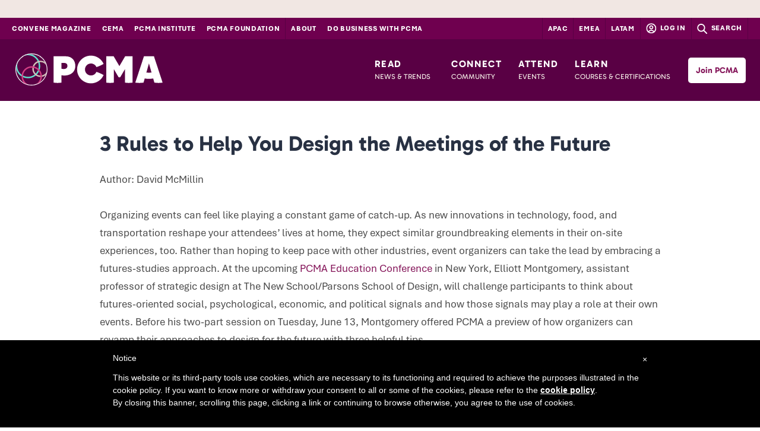

--- FILE ---
content_type: text/html; charset=UTF-8
request_url: https://www.pcma.org/3-rules-help-design-meetings-future/
body_size: 23637
content:
<!DOCTYPE html>
<html lang="en-US" prefix="og: http://ogp.me/ns#">
<head>
    <meta charset="UTF-8" />
    <style id="aoatfcss" media="all">.pt-cv-wrapper a{background-color:transparent}.pt-cv-wrapper img{border:0}.pt-cv-wrapper button{color:inherit;font:inherit;margin:0}.pt-cv-wrapper button{overflow:visible}.pt-cv-wrapper button{text-transform:none}.pt-cv-wrapper button{-webkit-appearance:button}.pt-cv-wrapper button::-moz-focus-inner{border:0;padding:0}.pt-cv-wrapper img{vertical-align:middle}.pt-cv-wrapper .row{margin-left:-15px;margin-right:-15px}.pt-cv-wrapper .col-md-12,.pt-cv-wrapper .col-md-4,.pt-cv-wrapper .col-md-6,.pt-cv-wrapper .col-sm-12,.pt-cv-wrapper .col-sm-4,.pt-cv-wrapper .col-sm-6,.pt-cv-wrapper .col-xs-12{position:relative;min-height:1px;padding-left:15px;padding-right:15px}.pt-cv-wrapper .col-xs-12{float:left}.pt-cv-wrapper .col-xs-12{width:100%}@media (min-width:768px){.pt-cv-wrapper .col-sm-12,.pt-cv-wrapper .col-sm-4,.pt-cv-wrapper .col-sm-6{float:left}.pt-cv-wrapper .col-sm-12{width:100%}.pt-cv-wrapper .col-sm-6{width:50%}.pt-cv-wrapper .col-sm-4{width:33.33333333%}}@media (min-width:992px){.pt-cv-wrapper .col-md-12,.pt-cv-wrapper .col-md-4,.pt-cv-wrapper .col-md-6{float:left}.pt-cv-wrapper .col-md-12{width:100%}.pt-cv-wrapper .col-md-6{width:50%}.pt-cv-wrapper .col-md-4{width:33.33333333%}}.pt-cv-wrapper .btn{display:inline-block;margin-bottom:0;font-weight:400;text-align:center;vertical-align:middle;-ms-touch-action:manipulation;touch-action:manipulation;background-image:none;border:1px solid transparent;white-space:nowrap;padding:6px 12px;font-size:14px;line-height:1.42857143;border-radius:4px}.pt-cv-wrapper .btn-primary{color:#fff;background-color:#337ab7;border-color:#2e6da4}.pt-cv-wrapper .btn-sm{padding:5px 10px;font-size:12px;line-height:1.5;border-radius:3px}.pt-cv-wrapper .caret{display:inline-block;width:0;height:0;margin-left:2px;vertical-align:middle;border-top:4px dashed;border-right:4px solid transparent;border-left:4px solid transparent}.pt-cv-wrapper .btn .caret{margin-left:0}.pt-cv-wrapper .carousel-inner>.item{display:none;position:relative}@media all and (transform-3d),(-webkit-transform-3d){.pt-cv-wrapper .carousel-inner>.item{-webkit-backface-visibility:hidden;backface-visibility:hidden;-webkit-perspective:1000px;perspective:1000px}}.pt-cv-wrapper .pt-cv-carousel-caption{position:absolute;left:15%;right:15%;bottom:20px;z-index:10;padding-top:20px;padding-bottom:20px;color:#fff;text-align:center;text-shadow:0 1px 2px rgba(0,0,0,.6)}@media screen and (min-width:768px){.pt-cv-wrapper .pt-cv-carousel-caption{left:20%;right:20%;padding-bottom:30px}}.pt-cv-wrapper .row:after,.pt-cv-wrapper .row:before{content:" ";display:table}.pt-cv-wrapper .row:after{clear:both}.pt-cv-wrapper .text-center{text-align:center}.pt-cv-wrapper h2,.pt-cv-wrapper h3{font-family:inherit;font-weight:500;line-height:1.1;color:inherit}.pt-cv-view *,.pt-cv-view :after,.pt-cv-view :before{-webkit-box-sizing:border-box!important;-moz-box-sizing:border-box!important;box-sizing:border-box!important}.pt-cv-view{position:relative;clear:both}.pt-cv-view:after{clear:both;content:'';display:block}.pt-cv-page{position:relative}.pt-cv-colsys{margin-left:-15px;margin-right:-15px}@media (min-width:992px){.pt-cv-colsys [data-cvc="2"] .col-md-6:nth-child(2n+1),.pt-cv-colsys [data-cvc="3"] .col-md-4:nth-child(3n+1){clear:left!important}}@media (min-width:768px) and (max-width:991px){.pt-cv-colsys .col-sm-4:nth-child(3n+1),.pt-cv-colsys .col-sm-6:nth-child(2n+1){clear:left!important}}.pt-cv-view a,.pt-cv-wrapper .btn{text-decoration:none!important;outline:0!important;font-style:normal}.pt-cv-content-item{padding-bottom:15px;position:relative;overflow:hidden}.pt-cv-ifield>*,.pt-cv-view .pt-cv-content-item>*{margin-bottom:10px}.pt-cv-title{margin-top:0!important}.pt-cv-view .pt-cv-title{margin-bottom:10px}.pt-cv-title a{font-weight:600}.pt-cv-thumbnail{height:auto;max-width:100%!important;margin-top:0!important;margin-bottom:10px!important;min-width:inherit!important}.pt-cv-content{font-weight:400}.pt-cv-meta-fields{font-size:13px;margin-top:0}.pt-cv-pagination-wrapper{margin:20px 0}.pt-cv-spinner{width:15px!important;height:15px!important;margin-top:-25px;display:inline-block;opacity:0;filter:alpha(opacity=0);color:#0470ec}.pt-cv-clear-pagination{margin-bottom:50px}.pt-cv-pagination-wrapper{clear:both;position:relative}.pt-cv-scrollable .pt-cv-carousel-caption{text-align:left;bottom:15px;padding:10px}.pt-cv-scrollable .pt-cv-carousel-caption *{text-shadow:none}.pt-cv-scrollable .pt-cv-title{padding-bottom:0}.pt-cv-scrollable .pt-cv-carousel-caption{margin-bottom:10px!important}.pt-cv-scrollable .pt-cv-thumbnail{width:100%}.pt-cv-scrollable .pt-cv-carousel .item{height:auto;margin:auto;min-height:0;max-height:none;line-height:normal}.pt-cv-scrollable .pt-cv-cap-w-img{background:rgba(0,0,0,.6);text-shadow:0 1px 1px #000;left:15px;right:15px}.pt-cv-cap-w-img *{color:#fff}.pt-cv-cap-w-img .pt-cv-title a{color:#fff!important}.pt-cv-wrapper [class*=pt-cv-] a{box-shadow:none}.pt-cv-view .pt-cv-ifield{margin-bottom:0!important}.pt-cv-scrollable .pt-cv-content-item{padding-bottom:0;margin-bottom:10px;z-index:98}.pt-cv-scrollable .pt-cv-title{margin-bottom:10px}.pt-cv-scrollable .pt-cv-thumbnail{width:100%;margin-bottom:0!important}.pt-cv-cap-w-img{background:rgba(51,51,51,.8)!important}.pt-cv-view .pt-cv-carousel-caption{bottom:0;position:absolute;margin-bottom:0!important}.pt-cv-same-height .pt-cv-content{position:relative!important}.pt-cv-href-thumbnail{max-width:100%}.pt-cv-ifield{overflow:hidden}.pt-cv-wrapper .btn{background-color:buttonface}@media (max-width:490px){.pt-cv-custom-fields{display:block!important}}.pt-cv-ctf-list:after{content:" ";display:block;clear:both}.pt-cv-ctf-list:empty{height:0!important}.pt-cv-custom-fields{display:flex;margin-top:10px}.pt-cv-ctf-value{display:-ms-flexbox;max-width:100%}.pt-cv-view .pt-cv-ctf-column{padding-left:0!important}.pt-cv-ctf-column.col-md-12{padding-right:0!important}.pt-cv-meta-fields span,.pt-cv-meta-fields time{color:rgba(51,51,51,.6);float:none}@media (max-width:490px){.pt-cv-view.pt-cv-nohover .pt-cv-mask,.pt-cv-view.pt-cv-nohover [class^=pt-cv-animation]{top:auto!important;left:0!important;right:0!important;transform:none!important;opacity:1!important;visibility:visible!important;position:relative!important}.pt-cv-view.pt-cv-nohover .pt-cv-mask *{color:inherit}.pt-cv-view.pt-cv-nohover .pt-cv-hover-wrapper{margin-bottom:15px!important}.pt-cv-view.pt-cv-nohover .pt-cv-hover-wrapper:before{content:none!important}}.pt-cv-hover-wrapper{position:relative;margin-bottom:0!important;overflow:hidden}.pt-cv-hover-wrapper .pt-cv-thumbnail{width:100%!important;margin-bottom:0!important}.pt-cv-hover-wrapper::before{content:'';position:absolute;top:0;bottom:0;right:0;left:0;z-index:10;display:block;width:auto}.pt-cv-mask{position:absolute;top:0;bottom:0;right:0;left:0;margin:0;padding:15px;z-index:98;opacity:0;visibility:hidden;max-height:100%}.pt-cv-mask>[class*=pt-cv-]{padding-left:0;padding-right:0}.pt-cv-view .cvp-lazy-container img{background-color:rgba(0,0,0,.05)!important}.pt-cv-thumbnail[src$='lazy_image.png']{box-shadow:none!important}.pt-cv-overlay-middle .pt-cv-mask{top:50%!important;transform:translateY(-50%)!important;bottom:auto!important}.pt-cv-view .pt-cv-title a{font-weight:400}.pt-cv-wrapper .pt-cv-more{border:none!important;max-width:100%;z-index:10}.pt-cv-more+.pt-cv-spinner{position:absolute;top:10px;margin-top:0!important;margin-bottom:0!important;margin-left:5px}@charset "UTF-8";html{font-family:sans-serif;-ms-text-size-adjust:100%;-webkit-text-size-adjust:100%}body{margin:0}article,nav,section{display:block}a{background-color:transparent}b,strong{font-weight:700}h1{font-size:2em;margin:.67em 0}img{border:0}button,input{color:inherit;font:inherit;margin:0}button{overflow:visible}button{text-transform:none}button,input[type=submit]{-webkit-appearance:button}button::-moz-focus-inner,input::-moz-focus-inner{border:0;padding:0}input{line-height:normal}*,:after,:before{box-sizing:border-box}html{font-size:10px}body{font-family:"Helvetica Neue",Helvetica,Arial,sans-serif;font-size:14px;line-height:1.7142857143;color:#4c4c4c;background-color:#fff}button,input{font-family:inherit;font-size:inherit;line-height:inherit}a{color:#337ab7;text-decoration:none}img{vertical-align:middle}h1,h2,h3,h4{font-family:inherit;font-weight:500;line-height:1.1;color:inherit}h1,h2,h3{margin-top:23px;margin-bottom:11.5px}h4{margin-top:11.5px;margin-bottom:11.5px}h1{font-size:36px}h2{font-size:30px}h3{font-size:24px}h4{font-size:18px}p{margin:0 0 11.5px}.text-center{text-align:center}ul{margin-top:0;margin-bottom:11.5px}ul ul{margin-bottom:0}.container{margin-right:auto;margin-left:auto;padding-left:15px;padding-right:15px}.container:after,.container:before{content:" ";display:table}.container:after{clear:both}@media (min-width:768px){.container{width:750px}}@media (min-width:992px){.container{width:970px}}@media (min-width:1200px){.container{width:1170px}}.row{margin-left:-15px;margin-right:-15px}.row:after,.row:before{content:" ";display:table}.row:after{clear:both}.col-md-1,.col-md-10,.col-md-12,.col-md-4,.col-md-6,.col-sm-12,.col-sm-4,.col-sm-6,.col-xs-12{position:relative;min-height:1px;padding-left:15px;padding-right:15px}.col-xs-12{float:left}.col-xs-12{width:100%}@media (min-width:768px){.col-sm-12,.col-sm-4,.col-sm-6{float:left}.col-sm-4{width:33.3333333333%}.col-sm-6{width:50%}.col-sm-12{width:100%}}@media (min-width:992px){.col-md-1,.col-md-10,.col-md-12,.col-md-4,.col-md-6{float:left}.col-md-1{width:8.3333333333%}.col-md-4{width:33.3333333333%}.col-md-6{width:50%}.col-md-10{width:83.3333333333%}.col-md-12{width:100%}}label{display:inline-block;max-width:100%;margin-bottom:5px;font-weight:700}.form-control{display:block;font-size:14px;line-height:1.7142857143;color:#6c6c6c}.form-control{width:100%;height:37px;padding:6px 16px;background-color:#fff;background-image:none;border:1px solid #ccc;border-radius:4px;box-shadow:inset 0 1px 1px rgba(0,0,0,.075)}.form-control::-moz-placeholder{color:#999;opacity:1}.form-control:-ms-input-placeholder{color:#999}.form-control::-webkit-input-placeholder{color:#999}.form-control::-ms-expand{border:0;background-color:transparent}.btn{display:inline-block;margin-bottom:0;font-weight:400;text-align:center;vertical-align:middle;-ms-touch-action:manipulation;touch-action:manipulation;background-image:none;border:1px solid transparent;white-space:nowrap;padding:6px 16px;font-size:14px;line-height:1.7142857143;border-radius:4px}.btn-primary{color:#fff;background-color:#e43725;border-color:#d62c1a}.btn-sm{padding:6px 16px;font-size:12px;line-height:1.5;border-radius:3px}.fade{opacity:0}.collapse{display:none}.caret{display:inline-block;width:0;height:0;margin-left:2px;vertical-align:middle;border-top:4px dashed;border-top:4px solid \9;border-right:4px solid transparent;border-left:4px solid transparent}.dropdown{position:relative}.dropdown-menu{position:absolute;top:100%;left:0;z-index:1000;display:none;float:left;min-width:160px;padding:5px 0;margin:2px 0 0;list-style:none;font-size:14px;text-align:left;background-color:#fff;border:1px solid #ccc;border:1px solid rgba(0,0,0,.15);border-radius:4px;box-shadow:0 6px 12px rgba(0,0,0,.175);background-clip:padding-box}.dropdown-menu .divider{height:1px;margin:10.5px 0;overflow:hidden;background-color:#e5e5e5}.dropdown-menu>li>a{display:block;padding:3px 20px;clear:both;font-weight:400;line-height:1.7142857143;color:#4c4c4c;white-space:nowrap}.dropdown-menu-left{left:0;right:auto}@media (min-width:992px){.navbar-right .dropdown-menu{right:0;left:auto}.navbar-right .dropdown-menu-left{left:0;right:auto}}.btn .caret{margin-left:0}.nav:after,.nav:before{content:" ";display:table}.nav:after{clear:both}.input-group{display:table;border-collapse:separate}.input-group{position:relative}.input-group .form-control{position:relative;z-index:2;float:left;width:100%;margin-bottom:0}.input-group .form-control,.input-group-btn{display:table-cell}.input-group-btn{width:1%;vertical-align:middle}.input-group .form-control:first-child{border-bottom-right-radius:0;border-top-right-radius:0}.input-group-btn:last-child>.btn{border-bottom-left-radius:0;border-top-left-radius:0}.input-group-btn{font-size:0;white-space:nowrap}.input-group-btn,.input-group-btn>.btn{position:relative}.input-group-btn:last-child>.btn{z-index:2;margin-left:-1px}.nav{margin-bottom:0;padding-left:0;list-style:none}.nav>li,.nav>li>a{position:relative;display:block}.nav>li>a{padding:10px 15px}.navbar-brand>img{display:block}.navbar{position:relative;min-height:50px;margin-bottom:23px;border:1px solid transparent}.navbar:after,.navbar:before{content:" ";display:table}.navbar:after{clear:both}@media (min-width:992px){.navbar{border-radius:4px}}.navbar-header:after,.navbar-header:before{content:" ";display:table}.navbar-header:after{clear:both}@media (min-width:992px){.navbar-header{float:left}}.navbar-collapse{overflow-x:visible;padding-right:15px;padding-left:15px;border-top:1px solid transparent;box-shadow:inset 0 1px 0 rgba(255,255,255,.1);-webkit-overflow-scrolling:touch}.navbar-collapse:after,.navbar-collapse:before{content:" ";display:table}.navbar-collapse:after{clear:both}@media (min-width:992px){.navbar-collapse{width:auto;border-top:0;box-shadow:none}.navbar-collapse.collapse{display:block!important;height:auto!important;padding-bottom:0;overflow:visible!important}.navbar-static-top .navbar-collapse{padding-left:0;padding-right:0}}.container>.navbar-header{margin-right:-15px;margin-left:-15px}@media (min-width:992px){.container>.navbar-header{margin-right:0;margin-left:0}}.navbar-static-top{z-index:1000;border-width:0 0 1px}@media (min-width:992px){.navbar-static-top{border-radius:0}}.navbar-brand{float:left;padding:13.5px 15px;font-size:18px;line-height:23px;height:50px}@media (min-width:992px){.navbar>.container .navbar-brand{margin-left:-15px}}.navbar-toggle{position:relative;float:right;margin-right:15px;padding:9px 10px;margin-top:8px;margin-bottom:8px;background-color:transparent;background-image:none;border:1px solid transparent;border-radius:4px}.navbar-toggle .icon-bar{display:block;width:22px;height:2px;border-radius:1px}.navbar-toggle .icon-bar+.icon-bar{margin-top:4px}@media (min-width:992px){.navbar-toggle{display:none}}.navbar-nav{margin:6.75px -15px}.navbar-nav>li>a{padding-top:10px;padding-bottom:10px;line-height:23px}@media (min-width:992px){.navbar-nav{float:left;margin:0}.navbar-nav>li{float:left}.navbar-nav>li>a{padding-top:13.5px;padding-bottom:13.5px}}.navbar-nav>li>.dropdown-menu{margin-top:0;border-top-right-radius:0;border-top-left-radius:0}@media (min-width:992px){.navbar-right{float:right!important;margin-right:-15px}}.close{float:right;font-size:21px;font-weight:700;line-height:1;color:#000;text-shadow:0 1px 0 #fff;opacity:.2;filter:alpha(opacity=20)}button.close{padding:0;background:0 0;border:0;-webkit-appearance:none}.modal{overflow:hidden}.modal{display:none;position:fixed;top:0;right:0;bottom:0;left:0;z-index:1050;-webkit-overflow-scrolling:touch;outline:0}.modal.fade .modal-dialog{-ms-transform:translate(0,-25%);transform:translate(0,-25%)}.modal-dialog{position:relative;width:auto;margin:10px}.modal-content{position:relative;background-color:#fff;border:1px solid #999;border:1px solid rgba(0,0,0,.2);border-radius:6px;box-shadow:0 3px 9px rgba(0,0,0,.5);background-clip:padding-box;outline:0}.modal-header{padding:15px;border-bottom:1px solid #e5e5e5}.modal-header:after,.modal-header:before{content:" ";display:table}.modal-header:after{clear:both}.modal-header .close{margin-top:-2px}.modal-title{margin:0;line-height:1.7142857143}.modal-body{position:relative;padding:15px}@media (min-width:768px){.modal-dialog{width:600px;margin:30px auto}.modal-content{box-shadow:0 5px 15px rgba(0,0,0,.5)}}@media (min-width:992px){.modal-lg{width:900px}}.carousel-inner>.item{display:none;position:relative}@media all and (transform-3d),(-webkit-transform-3d){.carousel-inner>.item{-webkit-backface-visibility:hidden;backface-visibility:hidden;perspective:1000px}}.hide{display:none!important}@-ms-viewport{width:device-width}.visible-md,.visible-sm,.visible-xs{display:none!important}@media (max-width:767px){.visible-xs{display:block!important}}@media (min-width:768px) and (max-width:991px){.visible-sm{display:block!important}}@media (min-width:992px) and (max-width:1199px){.visible-md{display:block!important}}@media (max-width:767px){.hidden-xs{display:none!important}}@media (min-width:768px) and (max-width:991px){.hidden-sm{display:none!important}}@media (min-width:992px) and (max-width:1199px){.hidden-md{display:none!important}}@media (min-width:1200px){.hidden-lg{display:none!important}}@charset "UTF-8";.pace-minimal.pace-on{background-size:auto}.pace-minimal.pace-on .menu,.pace-minimal.pace-on #content{visibility:visible}body{-webkit-font-smoothing:antialiased}h1,h2,h3,h4{font-weight:700;line-height:1.5em}h1{font-size:36px}h2{font-size:24px}h3{font-size:18px}h4{font-size:16px}a{text-decoration:none}.text-center{text-align:center!important}.text-none{text-transform:none!important}@media (max-width:767px){h1{font-size:24px}h2{font-size:21px}h3{font-size:18px}}@media (max-width:320px){body{font-size:14px}h1{font-size:21px}h2{font-size:18px}h3{font-size:16px}}.form-control,input[type=text]{height:36px;-webkit-appearance:none;-moz-appearance:none;text-shadow:none;box-shadow:none;font-weight:light;-webkit-font-smoothing:antialiased;border-radius:4px}.input-group-btn .btn i{margin:0}input[type=submit]{-webkit-font-smoothing:antialiased;border:0}#content{overflow:hidden;width:100%}.container{position:relative;z-index:3}.section{position:relative;overflow:hidden}.background-media,.background-overlay{position:absolute;width:100%;left:0;top:0;bottom:0}.background-media{background-position:0 0;background-repeat:no-repeat;z-index:1;overflow:hidden}.background-overlay{z-index:2}@media (max-width:767px){.container>.navbar-header{margin-right:0;margin-left:0}}.menu .navbar-brand{margin-top:0;margin-bottom:0;margin-left:0!important;position:relative;text-shadow:none;transform:translate3d(0,0,0);white-space:nowrap;background-size:auto 100%;background-position:left;background-repeat:no-repeat;-webkit-backface-visibility:hidden}.menu .navbar-brand img{display:inline-block;position:relative;max-height:100%;margin-right:4px;vertical-align:top;top:50%;left:0;-ms-transform:translateY(-50%);transform:translateY(-50%);transform:translate3d(0,-50%,0)}.menu .navbar-nav{margin-left:0;margin-right:0}.menu{margin-bottom:0;width:100%;top:0;left:0;border:0;transform:translate3d(0,0,0);-webkit-backface-visibility:hidden}.menu .container{position:relative}.menu .nav>li>a{text-shadow:none;font-style:normal;position:relative;padding-left:20px;padding-right:20px}.menu .nav>li>a:before{content:"";display:block;position:absolute;top:0;left:50%;-ms-transform:translateX(-50%);transform:translateX(-50%);width:0;opacity:0}.menu .dropdown-menu{border-radius:0;text-shadow:none;margin-top:0;padding-top:0;padding-bottom:0;border:0}.menu .dropdown-menu>li>a{padding-top:8px!important;padding-bottom:8px!important}.menu .dropdown-menu .divider{margin:0}.menu-icon{font-size:.8em;width:1em;margin-right:3px;color:inherit}.menu .dropdown-submenu{position:relative}.menu .navbar-collapse{padding-left:0;padding-right:0}.navbar-toggle{padding:0;margin-right:0;width:24px;height:16px;background:0 0;box-shadow:none;border:none;background:0 0!important;box-shadow:none;transform:translate3d(0,0,0)}.navbar-toggle .icon-bar{height:1px;width:100%;position:absolute;left:0;margin-top:0!important;-ms-transform-origin:50% 50% 50%;transform-origin:50% 50% 50%;transform:translate3d(0,0,0);box-shadow:none}.navbar-toggle .icon-bar:nth-child(1){top:0}.navbar-toggle .icon-bar:nth-child(2){top:50%;opacity:1}.navbar-toggle .icon-bar:nth-child(3){top:100%}@media (min-width:992px){.header-logo-left-menu-right .menu-container,.header-logo-left-menu-right .main-navbar,.header-logo-left-menu-right .menu-sidebar{float:left}.header-logo-left-menu-right .nav-container{float:right}}@media (max-width:991px){.menu .navbar-nav>li>a{padding-top:8px!important;padding-bottom:8px!important}.menu .navbar-nav>li>a:before{display:none}.menu{margin-bottom:0;margin-left:0;margin-right:0}.menu .dropdown-menu{margin:0;width:100%}.menu .dropdown-menu>li>a{padding-left:20px!important}}@media (max-width:768px){#masthead .navbar-brand{max-width:84%}}.btn,button{outline:0;border:0;box-shadow:none;text-shadow:none!important;font-weight:400;-webkit-font-smoothing:antialiased}.btn i,button i{font-size:.9em;color:inherit;margin-left:8px}.modal{z-index:2010}button::-moz-focus-inner{padding:0;border:0}.gform_footer{margin-bottom:24px}.gform_wrapper ul{padding-left:0;list-style:none}.gform_wrapper li{margin-bottom:16px;min-height:36px;clear:both}.gform_wrapper form{margin-bottom:0}.gform_wrapper label{font-weight:400}.gform_wrapper .gfield_label{margin-top:12px;margin-bottom:6px;font-weight:700}.ginput_container{position:relative}.ginput_container input{display:block;width:100%;vertical-align:middle;min-height:36px;padding-left:16px;padding-right:16px}.ginput_container input{border-width:1px;border-style:solid}.sidebar-widget{margin-bottom:36px}.widget_search form{margin-bottom:0}.widget_search .btn{font-size:14px!important}#masthead .sidebar-widget{margin-bottom:0}#masthead .sidebar-widget>*{margin-bottom:0!important;padding-bottom:0!important}#masthead .sidebar-widget{padding-left:6px;margin-left:6px}.menu-widget{padding-bottom:8px}@media (max-width:991px){.menu-sidebar .sidebar-widget{margin:12px 0!important;text-align:center}.menu-sidebar .top-search form{left:0;right:0}}@media (min-width:992px){#masthead .widget_search form{display:none}.menu-sidebar .sidebar-widget{float:left}.top-search{text-align:center;width:24px;display:block}.top-search form{position:absolute;top:0;left:0;right:0;z-index:10}.top-search .input-group-btn{visibility:hidden}.top-search input{box-shadow:none;outline:none;border-color:transparent}.top-search input::-ms-clear{display:none}.top-search .btn{background:0 0;vertical-align:top}#masthead .menu-sidebar .top-search input{font-size:24px}#masthead .menu-sidebar .form-control{line-height:1.5}}.figure{display:inline-block;vertical-align:top;position:relative;max-width:100%}.figure-image{display:block;position:relative;overflow:hidden}.element-top-0{margin-top:0!important}.element-bottom-0{margin-bottom:0!important}.element-top-20{margin-top:20px!important}.element-bottom-20{margin-bottom:20px!important}.element-bottom-40{margin-bottom:40px!important}.clear{clear:both}img{max-width:100%;height:auto}.menu-item-object-oxy_mega_menu{position:static!important}.menu-item-object-oxy_mega_menu .dropdown-menu{left:0!important;right:0!important;overflow:hidden;background-position:center;background-size:cover}.menu-item-object-oxy_mega_menu .dropdown-menu>li{position:relative}.menu-item-object-oxy_mega_menu .dropdown-menu>li:before{content:"";position:absolute;height:1000px;width:1px;left:0;top:3px}.menu-item-object-oxy_mega_menu .dropdown-menu>li:first-child:before{display:none}.menu-item-object-oxy_mega_menu .dropdown-menu>li>ul{list-style-type:none;padding:0 0 6px;overflow:hidden}.menu-item-object-oxy_mega_menu .dropdown-menu>li>ul>li{padding-bottom:0}.menu-item-object-oxy_mega_menu .dropdown-menu>li>ul>li>a{padding:8px 0;display:block;font-size:14px}.menu-item-object-oxy_mega_menu .dropdown-menu>li>strong{padding-top:16px;padding-bottom:8px;display:block}@media (max-width:992px){.menu-item-object-oxy_mega_menu{position:relative!important}.menu-item-object-oxy_mega_menu .dropdown-menu{background-image:none!important}.menu-item-object-oxy_mega_menu .dropdown-menu>li>ul>li>a{padding-left:0;padding-right:0}}@font-face{font-family:'FontAwesome';src:url(//www.pcma.org/wp-content/themes/lambda/assets/css/../fonts/fontawesome-webfont.eot?v=4.7.0);src:url(//www.pcma.org/wp-content/themes/lambda/assets/css/../fonts/fontawesome-webfont.eot?#iefix&v=4.7.0) format("embedded-opentype"),url(//www.pcma.org/wp-content/themes/lambda/assets/css/../fonts/fontawesome-webfont.woff2?v=4.7.0) format("woff2"),url(//www.pcma.org/wp-content/themes/lambda/assets/css/../fonts/fontawesome-webfont.woff?v=4.7.0) format("woff"),url(//www.pcma.org/wp-content/themes/lambda/assets/css/../fonts/fontawesome-webfont.ttf?v=4.7.0) format("truetype"),url(//www.pcma.org/wp-content/themes/lambda/assets/css/../fonts/fontawesome-webfont.svg?v=4.7.0#fontawesomeregular) format("svg");font-weight:400;font-style:normal}.fa{display:inline-block;font:normal normal normal 14px/1 FontAwesome;font-size:inherit;text-rendering:auto;-webkit-font-smoothing:antialiased;-moz-osx-font-smoothing:grayscale}.fa-search:before{content:"ï€‚"}.fa-user:before{content:"ï€‡"}.fa-gift:before{content:"ï«"}.fa-external-link:before{content:"ï‚Ž"}.fa-briefcase:before{content:"ï‚±"}.fa-group:before{content:"ïƒ€"}@font-face{font-family:"feather";src:url(//www.pcma.org/wp-content/themes/lambda/assets/css/../fonts/feather-webfont.eot);src:url(//www.pcma.org/wp-content/themes/lambda/assets/css/../fonts/feather-webfont.eot?#iefix) format("embedded-opentype"),url(//www.pcma.org/wp-content/themes/lambda/assets/css/../fonts/feather-webfont.woff) format("woff"),url(//www.pcma.org/wp-content/themes/lambda/assets/css/../fonts/feather-webfont.ttf) format("truetype"),url(//www.pcma.org/wp-content/themes/lambda/assets/css/../fonts/feather-webfont.svg#feather) format("svg");font-weight:400;font-style:normal}[class^=icon-]{display:inline-block;font-family:"feather";font-style:normal;font-weight:400;font-variant:normal;text-transform:none;speak:none;line-height:1;-webkit-font-smoothing:antialiased;-moz-osx-font-smoothing:grayscale}.button{display:inline-block;padding:6px 16px!important;margin-bottom:0;font-size:14px!important;text-align:center;text-shadow:none!important;font-weight:400!important;outline:none;vertical-align:middle}@charset "UTF-8";#masthead.navbar{padding-bottom:5px}.logo-navbar .nav>li>a{padding-top:45px!important}.menu .nav>li>a{color:#1c1c1c;letter-spacing:1px}.menu .navbar-brand img{top:60%!important}.btn-primary,button,input[type=submit]{background-color:#54a0d4;color:#4c4c4c!important}.btn-primary{background:0 0!important;border:2px solid #54a0d4!important;color:#4c4c4c!important;letter-spacing:2px;text-transform:uppercase!important;font-size:14px!important}ul{padding-left:16px}

@media (min-width:991px){.logo-navbar .sidebar-widget{padding-top:45px!important}}@media (max-width:992px){.menu .navbar-brand img{top:50%!important;width:80px}.logo-navbar .nav>li>a{padding-top:0!important}}@media screen and (max-width:582px){.modal{max-width:360px}}#masthead{padding-bottom:0!important;padding-top:5px!important}body{font-size:16px}.gform_footer .gform_button{color:#4c4c4c!important;background-color:transparent;border:solid 2px #54a0d4;min-width:210px;letter-spacing:2px}.modal-content{margin-top:130px!important}@media (max-width:767px){#masthead.navbar{min-height:80px!important}.navbar-brand{height:80px!important;line-height:80px!important}.menu .navbar-brand img{width:80px!important;padding-bottom:6px!important}.navbar-toggle{margin-top:32px!important;margin-bottom:32px!important}}#searchform>div>span{display:none}.pt-cv-wrapper *[id^=pt-cv-view-] a{font-weight:400!important}body *[id^=pt-cv-view-] .pt-cv-content{font-weight:400!important;font-size:16px!important}.pt-cv-ifield .pt-cv-content{font-size:16px!important}.pt-cv-spinner{display:none!important}.page-template-page-template-front-vbacf .btn{text-align:center;white-space:normal}.page-template-page-template-front-vbacf .hero-area{position:relative;padding:auto 33px;padding-top:80px;overflow:visible}.page-template-page-template-front-vbacf .hero-area:after{background-size:cover;display:block;position:absolute;top:0;bottom:0;left:50%;width:100vw;transform:translateX(-50%);opacity:1;z-index:-2}.page-template-page-template-front-vbacf .hero-area:after{display:none;background-color:#86d3e7;content:'';opacity:.25;z-index:-1}.page-template-page-template-front-vbacf .hero-content .blurb{display:block;color:#fff;font-size:1.5em;font-weight:600;line-height:1.333333333}@media (min-width:700px){.page-template-page-template-front-vbacf .hero-content .blurb{padding-right:30px}}.page-template-page-template-front-vbacf .hero-content .blurb a{background:#ef643d;color:#fff;font-weight:700;letter-spacing:.4px;border:2px solid #fff}.page-template-page-template-front-vbacf h1{text-transform:uppercase;font-weight:200;margin-top:0;text-align:center}.page-template-page-template-front-vbacf .btn{text-transform:uppercase;border-radius:2em;border:solid 1px}.page-template-page-template-front-vbacf .member-benefits{margin-top:100px;display:flex;align-items:center;align-items:center;flex-direction:column}.page-template-page-template-front-vbacf .benefits{margin-top:30px;margin:30px -15px;display:flex;flex-direction:column}@media (min-width:700px){.page-template-page-template-front-vbacf .benefits{flex-direction:row;justify-content:space-between}}.page-template-page-template-front-vbacf .benefit-single{text-align:center;padding:0 15px}@media (min-width:700px){.page-template-page-template-front-vbacf .benefit-single{width:33.333333%}}.website-1 #masthead#masthead{background-color:#000!important;padding:0!important}.website-1 #masthead#masthead .navbar-header{position:relative}.website-1 #masthead#masthead .navbar-header img{margin:0;display:block}@media (min-width:993px){.website-1 #masthead#masthead .container{position:relative;display:flex;justify-content:space-between}.website-1 #masthead#masthead .container .navbar-header{padding:10px;width:100px;height:108px;display:flex;justify-content:center;align-items:center;align-content:center}.website-1 #masthead#masthead .container .navbar-header a.navbar-brand{display:flex;justify-content:center;align-items:center;align-content:center}.website-1 #masthead#masthead .container .navbar-header a.navbar-brand img{transform:none;position:initial!important}.website-1 #masthead#masthead .container .nav-container{width:calc(100% - 100px)}.website-1 #masthead#masthead .container .nav-container nav{float:none;display:flex!important;justify-content:flex-end;width:100%}.website-1 #masthead#masthead .container .nav-container nav:before{display:none}.website-1 #masthead#masthead .container .nav-container nav .menu-container{width:calc(100% - 100px);min-width:830px;float:none}.website-1 #masthead#masthead .container .nav-container nav .menu-container>ul.navbar-nav{width:calc(100% - 36px);float:right;display:flex;justify-content:space-evenly}.website-1 #masthead#masthead .container .nav-container nav .menu-container>ul.navbar-nav>li:nth-child(3)>a{padding:39px 25px 44px!important;text-transform:lowercase;font-size:24px;position:relative}.website-1 #masthead#masthead .container .nav-container nav .menu-container>ul.navbar-nav>li:nth-child(3)>a:after{content:"magazine";text-transform:uppercase;font-size:10px;position:absolute;top:56%;left:50%;transform:translateX(-50%)}.website-1 #masthead#masthead .container .pcma_nav_mypcma{background-color:none!important}}.website-1 #masthead#masthead .dropdown-menu.dropdown-menu>li>a{text-transform:none!important}.website-1 #masthead#masthead .dropdown-menu.dropdown-menu{background-color:#fff!important}.website-1 #masthead#masthead .nav>li>a{color:#a4a4a4}@media (max-width:992px){.website-1 #masthead#masthead .top-search form{display:none}.website-1 #masthead#masthead .widget_search{margin:0}}.vc_btn3-container{display:block;margin-bottom:21.73913043px;max-width:100%}.vc_btn3-container.vc_btn3-inline{display:inline-block;vertical-align:top}.vc_general.vc_btn3{display:inline-block;margin-bottom:0;text-align:center;vertical-align:middle;background-image:none;background-color:transparent;color:#5472d2;border:1px solid transparent;box-sizing:border-box;word-wrap:break-word;text-decoration:none;position:relative;top:0;line-height:normal;-webkit-box-shadow:none;-moz-box-shadow:none;box-shadow:none;font-size:14px;padding-top:14px;padding-bottom:14px;padding-left:20px;padding-right:20px}.vc_general.vc_btn3.vc_btn3-style-outline{padding-top:13px;padding-bottom:13px;padding-left:19px;padding-right:19px}.vc_btn3.vc_btn3-style-outline{border-width:2px}.vc_btn3.vc_btn3-style-custom{background-image:-webkit-linear-gradient(rgba(0,0,0,0),rgba(0,0,0,.1) 50%,rgba(0,0,0,.1));background-image:-o-linear-gradient(rgba(0,0,0,0),rgba(0,0,0,.1) 50%,rgba(0,0,0,.1));background-image:linear-gradient(rgba(0,0,0,0),rgba(0,0,0,.1) 50%,rgba(0,0,0,.1));background-repeat:no-repeat;background-repeat:repeat-x;background-size:200%;background-position:0 -100%}.vc_btn3.vc_btn3-shape-round{border-radius:2em}.vc_btn3.vc_btn3-size-md{font-size:14px;padding-top:14px;padding-bottom:14px;padding-left:20px;padding-right:20px}.vc_btn3.vc_btn3-size-md.vc_btn3-style-outline{padding-top:13px;padding-bottom:13px;padding-left:19px;padding-right:19px}.vc_btn3.vc_btn3-color-sky{color:#fff;background-color:#5aa1e3}.vc_btn3.vc_btn3-color-sky.vc_btn3-style-outline{color:#5aa1e3;border-color:#5aa1e3;background-color:transparent}.vc_btn3-container.vc_btn3-center{text-align:center}

.pcma_nav_memb{display:none}.pcma_nav_login{display:none!important}.pcma_nav_mypcma{background-color:#f0f4f7!important;max-width:150px}body.custom-background{background-color:#fff}.pt-cv-content,.pt-cv-title a{font-weight:500!important;font-size:16px!important}.pt-cv-wrapper img{width:100%!important;height:100%!important}h1.page-heading{color:#fff;font-size:36px;font-weight:400;margin:0 0 20px;text-align:center;text-transform:none!important}.page-template-page-template-front-vbacf .hero-area{padding-top:40px}.page-template-page-template-front-vbacf .hero-content .blurb a{margin:0 0 15px}.page-template-page-template-front-vbacf .member-benefits{margin-top:0}button.pt-cv-more.btn.btn-primary.btn-sm{border-radius:2em;border:solid 1px!important;padding:10px 40px}h1,h2,h3,h4,p,li,a{font-variant-numeric:lining-nums;-moz-font-feature-settings:"lnum" 1;-moz-font-feature-settings:"lnum=1";-ms-font-feature-settings:"lnum" 1;-o-font-feature-settings:"lnum" 1;-webkit-font-feature-settings:"lnum" 1;font-feature-settings:"lnum" 1}.vc_custom_1600231394149{margin-bottom:40px!important}#pt-cv-view-ee99e63z6r .pt-cv-title a{font-family:'Raleway',Arial,serif!important;font-size:14px!important;color:#fff!important;font-weight:600!important;display:block!important;text-align:center!important;clear:both!important;line-height:1.3!important}@media (min-width:768px) and (max-width:991px){#pt-cv-view-ee99e63z6r .pt-cv-title a{font-size:14px!important}}@media (max-width:767px){#pt-cv-view-ee99e63z6r .pt-cv-title a{font-size:14px!important}}#pt-cv-view-ee99e63z6r .pt-cv-meta-fields{text-align:center;clear:both}#pt-cv-view-ee99e63z6r .pt-cv-meta-fields *{font-size:11px!important;line-height:1.3!important;color:#fff!important;font-weight:600!important;text-transform:uppercase!important}@media (min-width:768px) and (max-width:991px){#pt-cv-view-ee99e63z6r .pt-cv-meta-fields *{font-size:11px!important}}@media (max-width:767px){#pt-cv-view-ee99e63z6r .pt-cv-meta-fields *{font-size:11px!important}}#pt-cv-view-ecf3c9cngw .pt-cv-content-item{padding-bottom:30px!important}#pt-cv-view-ecf3c9cngw .pt-cv-meta-fields{text-align:left;clear:both}#pt-cv-view-ecf3c9cngw .pt-cv-meta-fields *{color:#404040!important;font-weight:600!important;text-transform:uppercase!important}#pt-cv-view-63138f6z7i .pt-cv-content-item{padding-bottom:30px!important}#pt-cv-view-63138f6z7i .pt-cv-title a{font-size:18px!important;color:#54a0d4!important;font-weight:600!important;display:block!important;text-align:left!important;clear:both!important;line-height:1.6!important;letter-spacing:.2px!important}@media (min-width:768px) and (max-width:991px){#pt-cv-view-63138f6z7i .pt-cv-title a{font-size:18px!important}}@media (max-width:767px){#pt-cv-view-63138f6z7i .pt-cv-title a{font-size:16px!important}}#pt-cv-view-63138f6z7i .pt-cv-meta-fields{text-align:left;clear:both}#pt-cv-view-63138f6z7i .pt-cv-meta-fields *{color:#404040!important;font-weight:600!important;text-transform:uppercase!important}#pt-cv-view-b8c4cf7xbf .pt-cv-content-item{padding-bottom:30px!important}#pt-cv-view-b8c4cf7xbf .pt-cv-title a{font-family:'Raleway',Arial,serif!important;font-size:16px!important;color:#54a0d4!important;font-weight:600!important;display:block!important;text-align:left!important;clear:both!important;line-height:1.6!important;letter-spacing:.2px!important}@media (min-width:768px) and (max-width:991px){#pt-cv-view-b8c4cf7xbf .pt-cv-title a{font-size:16px!important}}@media (max-width:767px){#pt-cv-view-b8c4cf7xbf .pt-cv-title a{font-size:14px!important}}#pt-cv-view-b8c4cf7xbf .pt-cv-custom-fields *{font-family:'Raleway',Arial,serif!important;font-size:12px!important;line-height:1.3!important;color:#404040!important;font-weight:600!important;display:block!important;text-align:left!important;clear:both!important;letter-spacing:.2px!important}@media (min-width:768px) and (max-width:991px){#pt-cv-view-b8c4cf7xbf .pt-cv-custom-fields *{font-size:12px!important}}@media (max-width:767px){#pt-cv-view-b8c4cf7xbf .pt-cv-custom-fields *{font-size:12px!important}}#pt-cv-view-b8c4cf7xbf+.pt-cv-pagination-wrapper .pt-cv-more{font-family:'Raleway',Arial,serif!important;font-size:16px!important;line-height:1.3!important;color:#54a0d4!important;background-color:#fff!important;text-transform:uppercase!important;letter-spacing:.5px!important}#pt-cv-view-ed7d1b9lsh .pt-cv-content-item{padding-bottom:30px!important}#pt-cv-view-ed7d1b9lsh .pt-cv-title a{font-family:'Raleway',Arial,serif!important;font-size:16px!important;color:#54a0d4!important;font-weight:600!important;display:block!important;text-align:left!important;clear:both!important;line-height:1.6!important;letter-spacing:.2px!important}@media (min-width:768px) and (max-width:991px){#pt-cv-view-ed7d1b9lsh .pt-cv-title a{font-size:16px!important}}@media (max-width:767px){#pt-cv-view-ed7d1b9lsh .pt-cv-title a{font-size:16px!important}}#pt-cv-view-ed7d1b9lsh .pt-cv-content{font-family:'Raleway',Arial,serif!important;font-size:16px!important;color:#4c4c4c!important;display:block!important;text-align:left!important;clear:both!important;line-height:1.6!important}@media (min-width:768px) and (max-width:991px){#pt-cv-view-ed7d1b9lsh .pt-cv-content{font-size:16px!important}}@media (max-width:767px){#pt-cv-view-ed7d1b9lsh .pt-cv-content{font-size:16px!important}}#pt-cv-view-ed7d1b9lsh .pt-cv-custom-fields *{font-family:'Raleway',Arial,serif!important;font-size:12px!important;line-height:1.3!important;color:#404040!important;font-weight:600!important;display:block!important;text-align:left!important;clear:both!important;letter-spacing:.2px!important}@media (min-width:768px) and (max-width:991px){#pt-cv-view-ed7d1b9lsh .pt-cv-custom-fields *{font-size:12px!important}}@media (max-width:767px){#pt-cv-view-ed7d1b9lsh .pt-cv-custom-fields *{font-size:12px!important}}#pt-cv-view-69fa0653za .pt-cv-content-item{padding-bottom:20px!important}#pt-cv-view-69fa0653za .pt-cv-content-item{padding-bottom:0!important;margin-bottom:20px!important}#pt-cv-view-69fa0653za .pt-cv-title a{font-family:'Raleway',Arial,serif!important;font-size:18px!important;line-height:1.3!important;color:#fff!important;font-weight:600!important;letter-spacing:.5px!important}@media (min-width:768px) and (max-width:991px){#pt-cv-view-69fa0653za .pt-cv-title a{font-size:16px!important}}@media (max-width:767px){#pt-cv-view-69fa0653za .pt-cv-title a{font-size:14px!important}}#pt-cv-view-69fa0653za .pt-cv-carousel-caption{background-color:rgba(84,160,212,.8)!important}#pt-cv-view-69fa0653za .pt-cv-meta-fields *{font-family:'Raleway',Arial,serif!important;color:#fff!important;font-weight:600!important}@charset "UTF-8";@font-face{font-family:'FontAwesome';src:url(//www.pcma.org/wp-content/plugins/vc-elegant-tabs/css/../fonts/fontawesome-webfont.eot?v=4.6.3);src:url(//www.pcma.org/wp-content/plugins/vc-elegant-tabs/css/../fonts/fontawesome-webfont.eot?#iefix&v=4.6.3) format('embedded-opentype'),url(//www.pcma.org/wp-content/plugins/vc-elegant-tabs/css/../fonts/fontawesome-webfont.woff2?v=4.6.3) format('woff2'),url(//www.pcma.org/wp-content/plugins/vc-elegant-tabs/css/../fonts/fontawesome-webfont.woff?v=4.6.3) format('woff'),url(//www.pcma.org/wp-content/plugins/vc-elegant-tabs/css/../fonts/fontawesome-webfont.ttf?v=4.6.3) format('truetype'),url(//www.pcma.org/wp-content/plugins/vc-elegant-tabs/css/../fonts/fontawesome-webfont.svg?v=4.6.3#fontawesomeregular) format('svg');font-weight:normal;font-style:normal}.fa{display:inline-block;font:normal normal normal 14px/1 FontAwesome;font-size:inherit;text-rendering:auto;-webkit-font-smoothing:antialiased;-moz-osx-font-smoothing:grayscale}.fa-search:before{content:"\f002"}.fa-user:before{content:"\f007"}.fa-gift:before{content:"\f06b"}.fa-external-link:before{content:"\f08e"}.fa-briefcase:before{content:"\f0b1"}.fa-group:before{content:"\f0c0"}.owl-carousel{display:none;position:relative;width:100%;-ms-touch-action:pan-y}.lcsp_logo_container{margin:6px}.lcsp_logo_container a.lcsp_logo_link{display:block;padding:6px}.lcsp_logo_container img{box-shadow:none;display:block;margin:0 auto;border-radius:0}.gform_wrapper{margin:16px 0;max-width:100%}.gform_wrapper form{text-align:left;max-width:100%;margin:0 auto}.gform_wrapper *,.gform_wrapper :after,.gform_wrapper :before{box-sizing:border-box!important}.gform_wrapper input:not([type=radio]):not([type=checkbox]):not([type=submit]):not([type=button]):not([type=image]):not([type=file]){font-size:inherit;font-family:inherit;padding:5px 4px;letter-spacing:normal}.gform_wrapper ul.gform_fields{margin:0!important;list-style-type:none;display:block}.gform_wrapper ul{text-indent:0}.gform_wrapper form li,.gform_wrapper li{margin-left:0!important;list-style:none!important;overflow:visible}.gform_wrapper ul li.gfield{clear:both}.gform_wrapper ul li:after,.gform_wrapper ul li:before,.gform_wrapper ul.gform_fields{padding:0;margin:0;overflow:visible}.gform_wrapper label.gfield_label{font-weight:700;font-size:inherit}.gform_wrapper .top_label .gfield_label{display:-moz-inline-stack;display:inline-block;line-height:1.3;clear:both}body .gform_wrapper .top_label div.ginput_container{margin-top:8px}.gform_wrapper input.medium{width:100%}.gform_wrapper .gform_footer{padding:16px 0 10px;margin:16px 0 0;clear:both;width:100%}.gform_wrapper .gform_footer input.button,.gform_wrapper .gform_footer input[type=submit]{font-size:1em;width:100%;margin:0 0 16px}.gform_wrapper .gform_hidden,.gform_wrapper input.gform_hidden,.gform_wrapper input[type=hidden]{display:none!important;max-height:1px!important;overflow:hidden}body .gform_wrapper ul li.gfield{margin-top:16px;padding-top:0}@media only screen and (max-width:641px){.gform_wrapper input:not([type=radio]):not([type=checkbox]):not([type=image]):not([type=file]){line-height:2;min-height:2rem}}@media only screen and (min-width:641px){.gform_wrapper .gform_body{width:100%}.gform_wrapper .top_label input.medium{width:calc(50% - 8px)}.gform_wrapper .gform_footer input.button,.gform_wrapper .gform_footer input[type=submit]{display:-moz-inline-stack;display:inline-block}.gform_wrapper .gform_footer input.button,.gform_wrapper .gform_footer input[type=submit]{font-size:1em;width:auto;margin:0 16px 0 0}.gform_wrapper ul.gform_fields li.gfield{padding-right:16px}}.gform_wrapper.gf_browser_unknown ul li:after,.gform_wrapper.gf_browser_unknown ul li:before{content:none}</style><link rel="stylesheet" media="print" onload="this.onload=null;this.media='all';" id="ao_optimized_gfonts" href="https://fonts.googleapis.com/css?family=Raleway:500,600,700,800%7CIBM+Plex+Sans:400,600,700%7CRaleway:500,600,700,800%7CIBM+Plex+Sans:400,600,700%7CRaleway:100,200,300,400,500,600,700,900%7CGentium+Basic:400italic%7CRaleway:100,200,300,400,500,600,700,900%7CGentium+Basic:400italic&#038;subset=latin%2Clatin%2Clatin%2Clatin&amp;display=swap"><link rel="stylesheet" media="print" href="https://www.pcma.org/wp-content/cache/autoptimize/1/css/autoptimize_f128854bc8b2cb2dae4293bb79043334.css" onload="this.onload=null;this.media='all';"><link rel="stylesheet" media="print" href="https://www.pcma.org/wp-content/cache/autoptimize/1/css/autoptimize_30ee4cc668e9ade832f34178a5467310.css" onload="this.onload=null;this.media='screen';"><noscript id="aonoscrcss"><link media="all" href="https://www.pcma.org/wp-content/cache/autoptimize/1/css/autoptimize_f128854bc8b2cb2dae4293bb79043334.css" rel="stylesheet"><link media="screen" href="https://www.pcma.org/wp-content/cache/autoptimize/1/css/autoptimize_30ee4cc668e9ade832f34178a5467310.css" rel="stylesheet"></noscript><title>3 Rules to Help You Design the Meetings of the Future | PCMA</title>
    <meta content="width=device-width, initial-scale=1.0" name="viewport">
    
    <link rel="preconnect" href="https://fonts.googleapis.com">
    <link rel="preconnect" href="https://fonts.gstatic.com" crossorigin>
    <noscript></noscript>

    <link rel="preload" href="/wp-content/plugins/content-views-query-and-display-post-page/public/assets/fonts/glyphicons-halflings-regular.woff2" as="font" type="font/woff2" crossorigin>
    <link rel="preload" href="/wp-content/plugins/vc-elegant-tabs/fonts/fontawesome-webfont.woff2?v=4.6.3" as="font" type="font/woff2" crossorigin>
    
    <link rel="preload" href="/wp-content/plugins/weekly-class/assets/libs/owlcarousel/css/owl.theme.default.min.css" as="style" >
    <link rel="preload" href="/wp-content/plugins/weekly-class/assets/libs/owlcarousel/css/owl.carousel.min.css" as="style" >
    <link rel="preload" href="/wp-content/plugins/weekly-class/assets/libs/ladda/css/ladda-themeless.min.css" as="style" >
    <link rel="preload" href="/wp-content/plugins/weekly-class/assets/libs/themify/themify-icons.css" as="style" >
    
<!--
    <style type="text/css"> #iubenda-cs-banner { bottom: 0px !important; left: 0px !important; position: fixed !important; width: 100% !important; z-index: 99999998 !important; background-color: black; } .iubenda-cs-content { display: block; margin: 0 auto; padding: 20px; width: auto; font-family: Helvetica,Arial,FreeSans,sans-serif; font-size: 14px; background: #000; color: #fff;} .iubenda-cs-rationale { max-width: 900px; position: relative; margin: 0 auto; } .iubenda-banner-content > p { font-family: Helvetica,Arial,FreeSans,sans-serif; line-height: 1.5; } .iubenda-cs-close-btn { margin:0; color: #fff; text-decoration: none; font-size: 14px; position: absolute; top: 0; right: 0; border: none; } .iubenda-cs-cookie-policy-lnk { text-decoration: underline; color: #fff; font-size: 14px; font-weight: 900; } </style>
    <script type="text/javascript">
        var _iub = _iub || [];
        _iub.csConfiguration = {"lang":"en","siteId":1151703,"cookiePolicyUrl":"https://www.pcma.org/privacy-policy/","banner":{"slideDown":false,"applyStyles":false},"cookiePolicyId":38839839}; </script>
    <script type="text/javascript" src="//cdn.iubenda.com/cookie_solution/safemode/iubenda_cs.js" charset="UTF-8" async></script>
-->
    
    <script type="text/javascript">
        var _iub = _iub || [];
        _iub.csConfiguration = {"banner":{"slideDown":false,"applyStyles":false},
            "lang":"en",
            "siteId":1151703,
            "cookiePolicyUrl":"https://www.pcma.org/privacy-policy/",
            "cookiePolicyId":38839839,
            callback: {
                onConsentGiven: function(){
                    dataLayer.push({'event': 'iubenda_consent_given'});
                }
            }};
    </script>
    <script type="text/javascript">
        (function (w, d) { var loader = function () { var s = d.createElement("script"), tag = d.getElementsByTagName("script")[0]; s.src = "//cdn.iubenda.com/cookie_solution/beta/iubenda_cs.js"; tag.parentNode.insertBefore(s, tag); }; if (w.addEventListener) { w.addEventListener("load", loader, false); } else if (w.attachEvent) { w.attachEvent("onload", loader); } else { w.onload = loader; } })(window, document);
    </script>
    <!--
    <script type="text/javascript">
        var _iub = _iub || [];
        _iub.csConfiguration = {
            cookiePolicyId: 38839839,
            siteId: 1151703,
            callback: {
                onConsentGiven: function(){
                    dataLayer.push({'event': 'iubenda_consent_given'});
                }
            }
        };
        (function (w, d) {
            var loader = function () { var s = d.createElement("script"), tag = d.getElementsByTagName("script")[0]; s.src = "//cdn.iubenda.com/cookie_solution/iubenda_cs.js"; tag.parentNode.insertBefore(s, tag); };
            if (w.addEventListener) { w.addEventListener("load", loader, false); } else if (w.attachEvent) { w.attachEvent("onload", loader); } else { w.onload = loader; }
        })(window, document);
    </script>

    <!-- AddEvent -->
    <!-- <script type="text/javascript" src="https://addevent.com/libs/atc/1.6.1/atc.min.js" async defer></script>
        <link rel="pingback" href="https://www.pcma.org/xmlrpc.php" />-->
        <link rel="shortcut icon" href=""><title>3 Rules to Help You Design the Meetings of the Future | PCMA</title>
<meta name='robots' content='max-image-preview:large' />
	
	
<!-- This site is optimized with the Yoast SEO Premium plugin v7.1.1 - https://yoast.com/wordpress/plugins/seo/ -->
<link rel="canonical" href="https://www.pcma.org/3-rules-help-design-meetings-future/" />
<meta property="og:locale" content="en_US" />
<meta property="og:type" content="article" />
<meta property="og:title" content="3 Rules to Help You Design the Meetings of the Future | PCMA" />
<meta property="og:description" content="You may not be able to predict what’s next for the attendee experience, but these principles can help you craft your own forward-thinking vision for the new era of face-to-face engagement." />
<meta property="og:url" content="https://www.pcma.org/3-rules-help-design-meetings-future/" />
<meta property="og:site_name" content="PCMA" />
<meta property="article:publisher" content="https://www.facebook.com/PCMAHQ/" />
<meta property="article:tag" content="Meeting or Event Design" />
<meta property="article:published_time" content="2017-06-05T13:34:31-05:00" />
<meta property="article:modified_time" content="2018-02-09T16:43:32-06:00" />
<meta property="og:updated_time" content="2018-02-09T16:43:32-06:00" />
<meta name="twitter:card" content="summary_large_image" />
<meta name="twitter:description" content="You may not be able to predict what’s next for the attendee experience, but these principles can help you craft your own forward-thinking vision for the new era of face-to-face engagement." />
<meta name="twitter:title" content="3 Rules to Help You Design the Meetings of the Future | PCMA" />
<meta name="twitter:site" content="@pcmahq" />
<meta name="twitter:creator" content="@pcmahq" />
<script type='application/ld+json'>{"@context":"https:\/\/schema.org","@type":"Organization","url":"https:\/\/www.pcma.org\/","sameAs":["https:\/\/www.facebook.com\/PCMAHQ\/","http:\/\/instagram.com\/pcmahq","https:\/\/www.linkedin.com\/company\/pcma_2\/","http:\/\/www.youtube.com\/user\/PCMAHQ","https:\/\/twitter.com\/pcmahq"],"@id":"#organization","name":"PCMA","logo":"https:\/\/www.pcma.org\/wp-content\/uploads\/2019\/04\/pcma.png"}</script>
<!-- / Yoast SEO Premium plugin. -->

<link rel='dns-prefetch' href='//unpkg.com' />
<link href='https://fonts.gstatic.com' crossorigin='anonymous' rel='preconnect' />
<link rel="alternate" type="application/rss+xml" title="PCMA &raquo; Feed" href="https://www.pcma.org/feed/" />
<link rel="alternate" type="text/calendar" title="PCMA &raquo; iCal Feed" href="https://www.pcma.org/events/?ical=1" />
<link rel="icon" type="image/png" sizes="16x16" href="https://www.pcma.org/wp-content/mu-plugins/pcma-globals/favicon/favicon-16x16.png">
<link rel="icon" type="image/png" sizes="32x32" href="https://www.pcma.org/wp-content/mu-plugins/pcma-globals/favicon/favicon-32x32.png">
<link rel="icon" type="image/png" sizes="192x192" href="https://www.pcma.org/wp-content/mu-plugins/pcma-globals/favicon/android-chrome-192x192.png">
<link rel="icon" type="image/png" sizes="512x512" href="https://www.pcma.org/wp-content/mu-plugins/pcma-globals/favicon/android-chrome-512x512.png">
<link rel="apple-touch-icon" sizes="180x180" href="https://www.pcma.org/wp-content/mu-plugins/pcma-globals/favicon/apple-touch-icon.png">
<link rel="shortcut icon" type="image/x-icon" href="https://www.pcma.org/wp-content/mu-plugins/pcma-globals/favicon/favicon.ico?v=2">
<link rel="manifest" href="https://www.pcma.org/wp-content/mu-plugins/pcma-globals/favicon/site.webmanifest">



























<noscript><link rel='stylesheet' href='https://www.pcma.org/wp-content/cache/autoptimize/1/css/autoptimize_single_6d57c5a6455da0a05423e34ab61ea1b6.css?ver=6.8.3' type='text/css' media='all' /></noscript><link rel='stylesheet' id='lambda-theme-stack-css' href='https://www.pcma.org/wp-content/cache/autoptimize/1/css/autoptimize_single_6d57c5a6455da0a05423e34ab61ea1b6.css?ver=6.8.3' type='text/css' media='print' onload="this.onload=null;this.media='all';" />


<noscript><link rel='stylesheet' href='https://www.pcma.org/wp-content/uploads/tablepress-combined.min.css?ver=5' type='text/css' media='all' /></noscript><link rel='stylesheet' id='tablepress-default-css' href='https://www.pcma.org/wp-content/uploads/tablepress-combined.min.css?ver=5' type='text/css' media='print' onload="this.onload=null;this.media='all';" />



<!--[if !IE]><!-->
<link rel='stylesheet' id='tablepress-responsive-tables-flip-css' href='https://www.pcma.org/wp-content/plugins/tablepress-responsive-tables/css/tablepress-responsive-flip.min.css?ver=1.5' type='text/css' media='all' />
<!--<![endif]-->
<script type="text/javascript" src="https://www.pcma.org/wp-includes/js/jquery/jquery.min.js?ver=3.7.1" id="jquery-core-js"></script>



<script type="text/javascript" src="//unpkg.com/embla-carousel/embla-carousel.umd.js?ver=6.8.3" id="embla-carousel-js"></script>
<link rel="https://api.w.org/" href="https://www.pcma.org/wp-json/" /><link rel="alternate" title="JSON" type="application/json" href="https://www.pcma.org/wp-json/wp/v2/posts/37913" /><link rel="EditURI" type="application/rsd+xml" title="RSD" href="https://www.pcma.org/xmlrpc.php?rsd" />
<link rel='shortlink' href='https://www.pcma.org/?p=37913' />
<link rel="alternate" title="oEmbed (JSON)" type="application/json+oembed" href="https://www.pcma.org/wp-json/oembed/1.0/embed?url=https%3A%2F%2Fwww.pcma.org%2F3-rules-help-design-meetings-future%2F" />
<link rel="alternate" title="oEmbed (XML)" type="text/xml+oembed" href="https://www.pcma.org/wp-json/oembed/1.0/embed?url=https%3A%2F%2Fwww.pcma.org%2F3-rules-help-design-meetings-future%2F&#038;format=xml" />

        <!-- Google Tag Manager -->
        <!-- output by pcma-utility plugin -->
        <script>(function(w,d,s,l,i){w[l]=w[l]||[];w[l].push({'gtm.start':
        new Date().getTime(),event:'gtm.js'});var f=d.getElementsByTagName(s)[0],
        j=d.createElement(s),dl=l!='dataLayer'?'&l='+l:'';j.async=true;j.src=
        'https://www.googletagmanager.com/gtm.js?id='+i+dl;f.parentNode.insertBefore(j,f);
        })(window,document,'script','dataLayer','GTM-KBZ56K');</script>
        <!-- End Google Tag Manager -->

            <script>
            var dataLayer = window.dataLayer || [];
            dataLayer.push({
                'publish-date': '20170605',
                                                                                                                                'event': 'data-ready',
            });
        </script>
        <!-- Stream WordPress user activity plugin v4.1.1 -->

		<meta name="tec-api-version" content="v1"><meta name="tec-api-origin" content="https://www.pcma.org"><link rel="alternate" href="https://www.pcma.org/wp-json/tribe/events/v1/" />			
			<!-- set adbutler keywords -->
			<script>
				window.abkw = "";
			</script>

			<!-- banman keywords -->
			<script>
				var Keywords = escape("");
				var sideboxsite = 1;
				var sideboxzone = 7;
			</script>
		<meta name="generator" content="Powered by WPBakery Page Builder - drag and drop page builder for WordPress."/>
			
			<noscript></noscript>		
		<noscript><style> .wpb_animate_when_almost_visible { opacity: 1; }</style></noscript></head>
<body class="wp-singular post-template-default single single-post postid-37913 single-format-standard wp-theme-lambda wp-child-theme-lambda-child-hq tribe-no-js fpt-template-lambda website-1 pace-on pace-minimal wpb-js-composer js-comp-ver-6.13.0 vc_responsive">
<div class="aapace-overlay"></div>
<div id="topspace">
            <div class="adzone topzone" style="z-index: 10000; max-width: 970px; margin: 0 auto; padding-top:10px; padding-bottom:10px; text-align:center; position:relative; height:90px ">
                           
                
                <!-- PCMA.org | ROS | Top - Pushdown -->
                <!-- Generating AdButler tag for zone ID 618484 -->
<script type="text/javascript">
    var rnd = window.rnd || Math.floor(Math.random()*10e6);
    var pid618484 = window.pid618484 || rnd;
    var plc618484 = window.plc618484 || 0;
    var abkw = window.abkw || '';
    var absrc = 'https://servedbyadbutler.com/adserve/;ID=185538;size=0x0;setID=618484;type=js;sw='+screen.width+';sh='+screen.height+';spr='+window.devicePixelRatio+';kw='+abkw+';pid='+pid618484+';place='+(plc618484++)+';rnd='+rnd+'';
    document.write('<scr'+'ipt src="'+absrc+'" type="text/javascript"></scr'+'ipt>');
</script>
                    </div>
    

</div>


<div id="super-nav">
    <div class="super-nav-container">
        <ul id="super-nav-left">
                                <li><a href="/convene" title="Convene Magazine">Convene <span class="show-on-desktop">Magazine</span></a></li>
                                <li><a title="CEMA Online" href="https://cemaonline.com/">CEMA</a></li>
            <li><a href="https://pcmainstitute.org" title="PCMA Institute">PCMA Institute</a></li>
            <li><a href="https://foundation.pcma.org/" title="PCMA Foundation"><span class="show-on-desktop">PCMA</span> Foundation</a></li>
            <li class="menu-item-has-children dividing-line">
                <a href="/about">About</a>
                <ul id="menu-super-nav-about-submenu" class="sub-menu"><li id="menu-item-240692" class="menu-item menu-item-type-post_type menu-item-object-page menu-item-240692"><a href="https://www.pcma.org/about/">About PCMA</a></li>
<li id="menu-item-240695" class="menu-item menu-item-type-post_type menu-item-object-page menu-item-240695"><a href="https://www.pcma.org/about/pcma-leadership/">Our Leadership</a></li>
<li id="menu-item-240696" class="menu-item menu-item-type-post_type menu-item-object-page menu-item-240696"><a href="https://www.pcma.org/partners/">Our Partners</a></li>
<li id="menu-item-240698" class="menu-item menu-item-type-custom menu-item-object-custom menu-item-240698"><a href="https://www.pcma.org/press_release/">PCMA News &#038; Press Releases</a></li>
</ul>            </li>
            <li class="show-on-desktop-flex"><a href="/advertise-sponsorship/" title="Advertise and Sponsor">Do Business with PCMA</a></li>
        </ul>
        <ul id="super-nav-right">
            <li><a href="/apac">APAC</a></li>
            <li><a href="/emea">EMEA</a></li>
            <li><a href="/latam">LATAM</a></li>
            <li class="sn-has-icon pcma_nav_login">
                <a href="/?option=saml_user_login"><img src="https://www.pcma.org/wp-content/themes/lambda-child-hq/assets/img/icons/icon-login.svg"> Log In</a>
            </li>
            <li class="sn-has-icon menu-item-has-children pcma_nav_mypcma">
                <a href="#"><img src="https://www.pcma.org/wp-content/themes/lambda-child-hq/assets/img/icons/icon-login.svg"> Account</a>
                <ul id="menu-super-nav-logged-in-user-dropdown" class="sub-menu"><li id="menu-item-178893" class="menu-item menu-item-type-custom menu-item-object-custom menu-item-178893"><a href="https://community.pcma.org/s/#/profile/my_info/">My Info</a></li>
<li id="menu-item-178896" class="divider-after menu-item menu-item-type-custom menu-item-object-custom menu-item-178896"><a href="https://community.pcma.org/s/#/profile/badges">My Purchases</a></li>
<li id="menu-item-178895" class="menu-item menu-item-type-custom menu-item-object-custom menu-item-178895"><a href="https://community.pcma.org/s/subscriptionrenew">Renew/Subscriptions</a></li>
<li id="menu-item-178897" class="menu-item menu-item-type-custom menu-item-object-custom menu-item-178897"><a href="https://community.pcma.org/s/login/?expid=pcma&#038;startURL=%2Fapex%2FCeuTranscriptPage">CE Transcript</a></li>
<li id="menu-item-178898" class="menu-item menu-item-type-custom menu-item-object-custom menu-item-178898"><a href="/?option=saml_user_logout">Sign Out</a></li>
</ul>            </li>
            <li class="sn-has-icon">
                <a data-target="#88811" data-toggle="modal" class="gsearch">
                    <img src="https://www.pcma.org/wp-content/themes/lambda-child-hq/assets/img/icons/icon-search.svg"> <span class="show-on-desktop">Search</span>
                </a>
            </li>
                    
        </ul>
    </div>
</div>


<div id="mainnav" class="">
    <div class="mainnav-container">
        <div class="mainnav-header">
            <button type="button" class="pcma-navbar-toggle collapsed" data-toggle="collapse" data-target=".main-navbar">
                <span class="icon-bar"></span>
                <span class="icon-bar"></span>
                <span class="icon-bar"></span>
            </button>
                                <a href="/" title="PCMA Homepage">
                        <img src="https://www.pcma.org/wp-content/themes/lambda-child-hq/assets/img/pcma-rev.svg?ver=2026" alt="PCMA">
                        <!-- <div id="logotext" class="show-on-desktop">THE PLATFORM FOR THE BUSINESS EVENTS INDUSTRY</div> -->
                    </a>
                            </div>
        <div class="pcma-nav-container">
            <nav class="collapse pcma-navbar-collapse main-navbar" role="navigation">
                <ul id="main-menu" class="primary-nav"><li id="menu-item-237527" class="menu-item menu-item-type-custom menu-item-object-custom menu-item-has-children menu-item-237527"><a href="/convene/">Read<small>News &#038; Trends</small></a>
<ul class="sub-menu">
	<li id="menu-item-237533" class="menu-item menu-item-type-custom menu-item-object-custom menu-item-237533"><a href="/convene/">Latest Articles</a></li>
	<li id="menu-item-237534" class="menu-item menu-item-type-custom menu-item-object-custom menu-item-237534"><a href="/convene/podcast/">Convene Podcast</a></li>
	<li id="menu-item-237535" class="menu-item menu-item-type-custom menu-item-object-custom menu-item-237535"><a href="/category/convene/news-trends/">News &#038; Trends</a></li>
	<li id="menu-item-244994" class="menu-item menu-item-type-taxonomy menu-item-object-category menu-item-244994"><a href="https://www.pcma.org/category/convene/sponsored-content/">From Our Partners</a></li>
	<li id="menu-item-237536" class="menu-item menu-item-type-custom menu-item-object-custom menu-item-237536"><a href="#"><hr style="margin: 0 !important;"></a></li>
	<li id="menu-item-237537" class="menu-item menu-item-type-custom menu-item-object-custom menu-item-has-children menu-item-237537"><a href="/convene/magazine-archive/">Magazine Issues</a>
	<ul class="sub-menu">
		<li id="menu-item-237539" class="menu-item menu-item-type-custom menu-item-object-custom menu-item-237539"><a target="_blank" href="https://www.convene-digital.org/convene/library/">Digital Edition ↗</a></li>
	</ul>
</li>
	<li id="menu-item-237541" class="menu-item menu-item-type-custom menu-item-object-custom menu-item-237541"><a href="/convene/magazine-subscription/">Subscribe Now</a></li>
</ul>
</li>
<li id="menu-item-237528" class="menu-item menu-item-type-custom menu-item-object-custom menu-item-has-children menu-item-237528"><a href="/connections/">Connect<small>Community</small></a>
<ul class="sub-menu">
	<li id="menu-item-237542" class="menu-item menu-item-type-custom menu-item-object-custom menu-item-237542"><a href="/connections/">Chapters &#038; Local Connections</a></li>
	<li id="menu-item-237543" class="menu-item menu-item-type-custom menu-item-object-custom menu-item-237543"><a href="/membership/join-pcma/">Join PCMA</a></li>
	<li id="menu-item-237544" class="menu-item menu-item-type-custom menu-item-object-custom menu-item-237544"><a target="_blank" href="https://catalyst.pcma.org/s/searchdirectory?id=a2n4x00000107DM">PCMA Member Directory (Members Only) ↗</a></li>
	<li id="menu-item-237545" class="menu-item menu-item-type-custom menu-item-object-custom menu-item-237545"><a href="/volunteer/">Volunteer</a></li>
	<li id="menu-item-237546" class="menu-item menu-item-type-custom menu-item-object-custom menu-item-237546"><a href="#"><hr style="margin: 0 !important;"></a></li>
	<li id="menu-item-237547" class="menu-item menu-item-type-custom menu-item-object-custom menu-item-237547"><a href="/20-in-their-twenties/">20 in Their Twenties</a></li>
	<li id="menu-item-237548" class="menu-item menu-item-type-custom menu-item-object-custom menu-item-237548"><a href="https://careers.pcma.org/">Career Center: Jobs &#038; Opportunities ↗</a></li>
	<li id="menu-item-237549" class="menu-item menu-item-type-custom menu-item-object-custom menu-item-237549"><a href="/about/pcma-careers/">PCMA Careers</a></li>
</ul>
</li>
<li id="menu-item-237530" class="menu-item menu-item-type-custom menu-item-object-custom menu-item-has-children menu-item-237530"><a href="/events/">Attend<small>Events</small></a>
<ul class="sub-menu">
	<li id="menu-item-237555" class="menu-item menu-item-type-custom menu-item-object-custom menu-item-237555"><a target="_blank" href="https://conveningleaders.org/">Convening Leaders <nobr>(Jan. 11–14) ↗</nobr></a></li>
	<li id="menu-item-240476" class="menu-item menu-item-type-custom menu-item-object-custom menu-item-240476"><a target="_blank" href="https://conveningapac.org/">Convening APAC <nobr>(Apr. 12–14) ↗</nobr></a></li>
	<li id="menu-item-237553" class="menu-item menu-item-type-custom menu-item-object-custom menu-item-237553"><a target="_blank" href="/event/2026-convening-latam/">Convening LATAM <nobr>(May 3–5) ↗</nobr></a></li>
	<li id="menu-item-242406" class="menu-item menu-item-type-post_type menu-item-object-page menu-item-242406"><a href="https://www.pcma.org/beiw/">Business Events Industry Week <nobr>(May 5–7)</nobr></a></li>
	<li id="menu-item-237559" class="menu-item menu-item-type-custom menu-item-object-custom menu-item-237559"><a href="#"><hr style="margin: 0 !important;"></a></li>
	<li id="menu-item-237561" class="menu-item menu-item-type-custom menu-item-object-custom menu-item-237561"><a href="/events/">Events Calendar</a></li>
	<li id="menu-item-237567" class="menu-item menu-item-type-custom menu-item-object-custom menu-item-237567"><a href="https://www.pcma.org/events/list/?tribe_eventcategory%5B0%5D=278">PCMA Chapter Events</a></li>
</ul>
</li>
<li id="menu-item-237531" class="menu-item menu-item-type-custom menu-item-object-custom menu-item-has-children menu-item-237531"><a target="_blank" href="https://pcmainstitute.org/">Learn<small>Courses &#038; Certifications</small></a></a>
<ul class="sub-menu">
	<li id="menu-item-237568" class="menu-item menu-item-type-custom menu-item-object-custom menu-item-has-children menu-item-237568"><a target="_blank" href="https://pcmainstitute.org/">PCMA Institute ↗</a>
	<ul class="sub-menu">
		<li id="menu-item-247459" class="menu-item menu-item-type-custom menu-item-object-custom menu-item-247459"><a href="https://pcmainstitute.org/certificate-courses/">Professional Development Courses ↗</a></li>
	</ul>
</li>
	<li id="menu-item-237577" class="menu-item menu-item-type-custom menu-item-object-custom menu-item-237577"><a href="/products/des/">Digital Event Strategist Certification</a></li>
	<li id="menu-item-237576" class="menu-item menu-item-type-custom menu-item-object-custom menu-item-237576"><a target="_blank" href="https://www.sparkit.ai/">Spark, AI for Event Professionals ↗</a></li>
	<li id="menu-item-247458" class="menu-item menu-item-type-custom menu-item-object-custom menu-item-247458"><a href="#"><hr style="margin: 0 !important;"></a></li>
	<li id="menu-item-237569" class="menu-item menu-item-type-custom menu-item-object-custom menu-item-237569"><a href="/engage/videos-webinars-ce-library/">On-Demand Library</a></li>
	<li id="menu-item-237571" class="menu-item menu-item-type-custom menu-item-object-custom menu-item-237571"><a href="/resources/">Research &#038; Resources</a></li>
	<li id="menu-item-237572" class="menu-item menu-item-type-custom menu-item-object-custom menu-item-237572"><a href="/scholarships/">Scholarships</a></li>
	<li id="menu-item-237573" class="menu-item menu-item-type-custom menu-item-object-custom menu-item-237573"><a href="/events/list/?tribe_eventcategory%5B0%5D=282">Upcoming Webinars</a></li>
</ul>
</li>
</ul>                
                                            <div class="nav-cta">
                                <a href="/membership/join-pcma" class="btn-nav-primary">Join PCMA</a>
                            </div>
                                  

                <ul id="mobile-secondary-links-menu">
                                                <li><a href="/convene" title="Convene Magazine">Convene Magazine</a></li>
                                                <li><a title="CEMA" href="https://cemaonline.com">CEMA</a></li>
                    <li><a href="https://pcmainstitute.org" title="PCMA Institute">PCMA Institute</a></li>
                    <li><a title="PCMA Foundation" href="https://foundation.pcma.org">PCMA Foundation</a></li>
                    <li><a title="About PCMA" href="/about">About</a></li>
                    <li><a title="Advertise and Sponsor" href="/advertise-sponsorship/">Do Business with PCMA</a></li>
                </ul>
            </nav>
        </div>
    </div>
</div>

<div id="content" role="main"><section class="section">
    <div class="container">
        <div class="row element-top-50 element-bottom-50">
            <div class="col-md-10 col-md-offset-1 blog-list-layout-normal">
                <article data-swiftype-index='true' id="post-37913" class="post-37913 post type-post status-publish format-standard hentry tag-meeting-or-event-design content_format-article content_designation-complimentary content_designation-newsletters content_designation-thisweek-convene">
            <header class="post-head small-screen-center">
            <h1 class="post-title">
            3 Rules to Help You Design the Meetings of the Future        </h1>
    
                </header>    
    
    
    <div class="post-body">
        <div class="row">
                    </div>
            <div class="row">
            <div class="col-md-6">
                                                    <script src="//platform.linkedin.com/in.js" type="text/javascript"></script>
                Author:
                                    David McMillin                    &nbsp;&nbsp;&nbsp;&nbsp;&nbsp;&nbsp;<!--<script type="IN/MemberProfile" data-id="" dataformat="click" data-text="David McMillin"></script>--></br>
                                                </br>
            </div>
        </div>
        <p>Organizing events can feel like playing a constant game of catch-up. As new innovations in technology, food, and transportation reshape your attendees’ lives at home, they expect similar groundbreaking elements in their on-site experiences, too. Rather than hoping to keep pace with other industries, event organizers can take the lead by embracing a futures-studies approach. At the upcoming <a href="http://pcmaeducon.org/schedule/" target="_blank" rel="noopener noreferrer">PCMA Education Conference</a> in New York, Elliott Montgomery, assistant professor of strategic design at The New School/Parsons School of Design, will challenge participants to think about futures-oriented social, psychological, economic, and political signals and how those signals may play a role at their own events. Before his two-part session on Tuesday, June 13, Montgomery offered PCMA a preview of how organizers can revamp their approaches to design for the future with three helpful tips.</p>
<p><strong>1) Embrace the Absurd.</strong></p>
<p>Put yourself in the shoes you were wearing in 2000. If someone told you that, over the next 15 years, you would disconnect your landline, rely on a fake persona named Alexa to turn down the music in your living room, and regularly ride in the backseat of a stranger’s car via something called ride-sharing, you probably would have scoffed at the predictions. It would have felt ridiculous, right? Exactly. Montgomery believes that organizations should embrace a notion originally put forward by Jim Dator, the former director of the Hawaii Research Center for Future Studies, when thinking about what’s next: “Any useful statement about the futures should appear to be ridiculous.”</p>
<p><strong>2) Invite New Faces to Your Brainstorming Sessions.</strong></p>
<p>If you really want to embrace the ridiculous and bizarre, you’re going to want to look outside your team — and perhaps outside the events industry altogether. “One of the best ways we can introduce more seemingly ridiculous visions into our concept development process is to invite diverse and unconventional collaborators to join our creative teams,” Montgomery said. “Pedagogically diverse perspectives, when organized with a constructive dynamic, can generate highly unexpected and captivating new thoughts.”</p>
<p><strong>3) Don’t Limit Your Creativity to Current Buzz Words.</strong></p>
<p>It’s easy to get lost in the current headlines when thinking about what’s next for events. Right now, plenty of organizers may be focused on integrating virtual reality into their events or brainstorming ways to use Snapchat to appeal to an emerging generation of prospective attendees. While both of these areas are important to consider, preparing for the future isn’t about understanding the present conversation. “We often fall into the trap of thinking about the futures that others are already talking about,” Montgomery said, “so this is why many futures-research groups use models to distribute their research across a range of contexts before digging deeper.”</p>
<p>Montgomery said that Education Conference attendees will be experimenting with one of these models in New York. Click <a href="http://pcmaeducon.org/registration/" target="_blank" rel="noopener noreferrer">here</a> to register.</p>
    </div>

        
    <div class="post-details">
    <span class="post-date">
        <i class="icon-clock"></i>
        June 5, 2017    </span>
</div>
<div class="row">
    <div class="col-md-8">
        <div class="small-screen-center post-extras">
            <div class="post-tags">
                            </div>
        </div>
    </div>

        <div class="col-md-4">
        <div class="text-right small-screen-center post-share">
                <div class="element-top-0 element-bottom-0" data-os-animation="none" data-os-animation-delay="0s">
                <ul class="social-icons text-normal social-sm social-simple social-circle ">
                            <li>
                    <a href="https://twitter.com/share?url=https://www.pcma.org/3-rules-help-design-meetings-future/" target="_blank"  data-iconcolor="#00acee">
                        <i class="fa fa-twitter"></i>
                    </a>
                </li>
                                                    <li>
                    <a href="https://www.facebook.com/sharer/sharer.php?u=https://www.pcma.org/3-rules-help-design-meetings-future/" target="_blank"  data-iconcolor="#3b5998">
                        <i class="fa fa-facebook"></i>
                    </a>
                </li>
                                                    <li>
                    <a href="//linkedin.com/shareArticle?mini=true&#038;url=https://www.pcma.org/3-rules-help-design-meetings-future/&#038;title=3%20Rules%20to%20Help%20You%20Design%20the%20Meetings%20of%20the%20Future" target="_blank"  data-iconcolor="#007bb6">
                        <i class="fa fa-linkedin"></i>
                    </a>
                </li>
                                </ul>
    </div>        </div>
    </div>
    </div>

    <span class="hide"></span></article><nav id="nav-below" class="post-navigation">
    <ul class="pager">
                    <li class="previous">
                <a class="btn btn-primary btn-icon btn-icon-left" rel="prev" href="https://www.pcma.org/why-event-organizers-need-to-start-thinking-bigger-with-their-mobile-apps/">
                    <i class="fa fa-angle-left"></i>
                    Previous                </a>
            </li>
                            <li class="next">
                <a class="btn btn-primary btn-icon btn-icon-right" rel="next" href="https://www.pcma.org/3-takeaways-from-freemans-global-brand-experience-study/">
                    Next                    <i class="fa fa-angle-right"></i>
                </a>
            </li>
            </ul>
</nav><!-- nav-below -->
<section class="post-related text-left">
    <header class="post-related-head">
        <h3 class="post-related-title">Related Posts</h3>
    </header>
    <div class="row">
                    <div class="col-md-4 col-sm-4">
                <article id="post-242480" class="post-grid post-grid-overlay element-bottom-20 text-left" style="background-image: url(https://www.pcma.org/wp-content/uploads/2024/08/Membership-Webinar-600x400.png)">
    <a href="https://www.pcma.org/webinar-why-you-should-join-pcma-september-2025/">
        <div class="post-grid-content">
            <h4 class="post-grid-content-title">
                Webinar: Why You Should Join PCMA            </h4>
            <div class="post-grid-content-footer">
                                September 4, 2025            </div>
        </div>
    </a>
</article>
            </div>
                    <div class="col-md-4 col-sm-4">
                <article id="post-239945" class="post-grid post-grid-overlay element-bottom-20 text-left" style="background-image: url(https://www.pcma.org/wp-content/uploads/2024/08/Membership-Webinar-600x400.png)">
    <a href="https://www.pcma.org/webinar-making-the-most-of-your-pcma-membership-june-2025/">
        <div class="post-grid-content">
            <h4 class="post-grid-content-title">
                Webinar: Making the Most of your PCMA Membership            </h4>
            <div class="post-grid-content-footer">
                                July 17, 2025            </div>
        </div>
    </a>
</article>
            </div>
                    <div class="col-md-4 col-sm-4">
                <article id="post-225291" class="post-grid post-grid-overlay element-bottom-20 text-left" style="background-image: url(https://www.pcma.org/wp-content/uploads/2025/03/16.9-ec25-webinar-600x400.png)">
    <a href="https://www.pcma.org/webinar-get-a-taste-for-educon-2025/">
        <div class="post-grid-content">
            <h4 class="post-grid-content-title">
                Webinar: Get a taste for edUcon 2025            </h4>
            <div class="post-grid-content-footer">
                                April 9, 2025            </div>
        </div>
    </a>
</article>
            </div>
            </div>
</section>
            </div>
        </div>
    </div>
</section>
    <div class="adzone "
         style=" margin: 0 auto; padding-top:10px; margin-bottom:30px; text-align:center; position:relative; height:90px ">
		
            <!-- PCMA.org | ROS | Anchor -->
            <!-- Generating AdButler tag for zone ID 618483 -->
<script type="text/javascript">
    var rnd = window.rnd || Math.floor(Math.random()*10e6);
    var pid618483 = window.pid618483 || rnd;
    var plc618483 = window.plc618483 || 0;
    var abkw = window.abkw || '';
    var absrc = 'https://servedbyadbutler.com/adserve/;ID=185538;size=0x0;setID=618483;type=js;sw='+screen.width+';sh='+screen.height+';spr='+window.devicePixelRatio+';kw='+abkw+';pid='+pid618483+';place='+(plc618483++)+';rnd='+rnd+'';
    document.write('<scr'+'ipt src="'+absrc+'" type="text/javascript"></scr'+'ipt>');
</script>            
		
    </div>


        
    <section id="prefooter">
        <div class="prefooter-row">
            <div class="pf-column">
                <h2>Become a Member</h2>
                <p>Get premium access to provocative executive-level education, face-to-face networking and business intelligence.</p>
                <a href="/membership/join-pcma" class="pcma-btn__white">Join PCMA</a>
            </div>
                    </div>  
    </section>

    
    
        <!-- Footer: using global contact transient. --><!-- Footer: using global menus transient. -->
<footer id="pcma-footer" role="contentinfo">
    <div class="footer-container">
        <div class="footer-col-1">
            <div class="footer-logo">
                <a href="https://www.pcma.org"><img src="https://www.pcma.org/wp-content/themes/lambda-child-hq/assets/img/pcma-rev.svg?ver=2026" alt="PCMA"></a>
            </div>
            <div class="footer-contact">

                <div>			<div class="textwidget"><p>200 E. Randolph St.<br />
Suite 7150<br />
Chicago, IL 60601<br />
United States</p>
<p><a href="tel:18778277262">+1 877-827-7262</a> (toll-free)<br />
<a href="tel:13124237262">+1 312-423-7262</a> (main)</p>
</div>
		</div>
            </div>
            <div class="footer-social">
                <a title="PCMA on Facebook"     href="https://www.facebook.com/PCMAHQ/" data-network="facebook"></a>
                <a title="PCMA on Twitter"      href="https://twitter.com/pcmahq" data-network="twitter"></a>
                <a title="PCMA on LinkedIn"     href="https://www.linkedin.com/company/pcma_2/" data-network="linkedin"></a>
                <a title="PCMA on Instagram"    href="https://instagram.com/pcmahq" data-network="instagram"></a>
                <a title="PCMA on Youtube"      href="https://www.youtube.com/user/PCMAHQ" data-network="youtube"></a>
                <a title="PCMA on Flickr"       href="https://www.flickr.com/photos/pcmahq/sets/" data-network="flickr"></a>
                <a title="PCMA on Catalyst"     href="https://catalyst.pcma.org/Home" data-network="catalyst"></a>
            </div>
        </div>
        <div class="footer-col-2">
            <section>
                <div><h4>About</h4><div class="menu-about-footer-menu-container"><ul id="menu-about-footer-menu" class="menu"><li id="menu-item-164233" class="menu-item menu-item-type-post_type menu-item-object-page menu-item-164233"><a href="https://www.pcma.org/about/">About PCMA</a></li>
<li id="menu-item-97928" class="menu-item menu-item-type-post_type menu-item-object-page menu-item-97928"><a href="https://www.pcma.org/advertise-sponsorship/">Advertising &#038; Sponsorship</a></li>
<li id="menu-item-98414" class="menu-item menu-item-type-custom menu-item-object-custom menu-item-98414"><a href="https://careers.pcma.org/">Job Search/Career Center</a></li>
<li id="menu-item-214700" class="menu-item menu-item-type-post_type menu-item-object-page menu-item-214700"><a href="https://www.pcma.org/about/pcma-careers/">PCMA Careers</a></li>
<li id="menu-item-164145" class="menu-item menu-item-type-taxonomy menu-item-object-category menu-item-164145"><a href="https://www.pcma.org/category/convene/pcma-leadership/">PCMA Leadership Communication</a></li>
<li id="menu-item-14817" class="menu-item menu-item-type-custom menu-item-object-custom menu-item-14817"><a href="/press_release/">PCMA News &#038; Press Releases</a></li>
</ul></div></div><div><h4>Education &#038; Resources</h4><div class="menu-education-resources-footer-menu-container"><ul id="menu-education-resources-footer-menu" class="menu"><li id="menu-item-164308" class="menu-item menu-item-type-post_type menu-item-object-page menu-item-164308"><a href="https://www.pcma.org/ascent/">Ascent: Promoting Inclusivity in Business Events</a></li>
<li id="menu-item-196655" class="menu-item menu-item-type-post_type menu-item-object-page menu-item-196655"><a href="https://www.pcma.org/convene/podcast/">Convene Podcast</a></li>
<li id="menu-item-238827" class="menu-item menu-item-type-custom menu-item-object-custom menu-item-238827"><a href="https://eventleadershipinstitute.com/certificate-courses/">Courses &#038; Certifications</a></li>
<li id="menu-item-182397" class="menu-item menu-item-type-custom menu-item-object-custom menu-item-182397"><a href="https://eventleadershipinstitute.com/">PCMA Institute</a></li>
<li id="menu-item-100789" class="menu-item menu-item-type-post_type menu-item-object-page menu-item-100789"><a href="https://www.pcma.org/resources/">Research &#038; Education Resources</a></li>
<li id="menu-item-81885" class="menu-item menu-item-type-post_type menu-item-object-page menu-item-81885"><a href="https://www.pcma.org/scholarships/">Scholarships &amp; Opportunities</a></li>
<li id="menu-item-94790" class="menu-item menu-item-type-post_type menu-item-object-page menu-item-94790"><a href="https://www.pcma.org/submit-your-session-idea/">Submit Your Session Idea</a></li>
<li id="menu-item-214859" class="menu-item menu-item-type-post_type menu-item-object-page menu-item-214859"><a href="https://www.pcma.org/subscribe-newsletters/">Subscribe to Newsletters</a></li>
<li id="menu-item-164236" class="menu-item menu-item-type-custom menu-item-object-custom menu-item-164236"><a href="/events/list/?tribe_eventcategory%5B0%5D=282">Upcoming Webinars</a></li>
<li id="menu-item-100784" class="menu-item menu-item-type-post_type menu-item-object-page menu-item-100784"><a href="https://www.pcma.org/engage/videos-webinars-ce-library/">Videos, Webinars &#038; CE Library</a></li>
</ul></div></div><div><h4>Community &#038; Events</h4><div class="menu-community-events-footer-menu-container"><ul id="menu-community-events-footer-menu" class="menu"><li id="menu-item-208891" class="menu-item menu-item-type-post_type menu-item-object-page menu-item-208891"><a href="https://www.pcma.org/20-in-their-twenties/">20 in their Twenties</a></li>
<li id="menu-item-221732" class="menu-item menu-item-type-post_type menu-item-object-page menu-item-221732"><a href="https://www.pcma.org/connections/">Chapters &#038; Local Connections</a></li>
<li id="menu-item-160777" class="menu-item menu-item-type-post_type menu-item-object-page menu-item-160777"><a href="https://www.pcma.org/membership/join-pcma/">Membership: Join PCMA</a></li>
<li id="menu-item-336" class="menu-item menu-item-type-custom menu-item-object-custom menu-item-336"><a target="_blank" href="https://community.pcma.org/s/subscriptionrenew">Renew Membership</a></li>
<li id="menu-item-41257" class="menu-item menu-item-type-post_type menu-item-object-page menu-item-41257"><a href="https://www.pcma.org/volunteer/">Volunteer</a></li>
<li id="menu-item-210012" class="menu-item menu-item-type-custom menu-item-object-custom menu-item-210012"><a target="_blank" href="https://cemasummit.com/">CEMA Summit</a></li>
<li id="menu-item-247824" class="menu-item menu-item-type-custom menu-item-object-custom menu-item-247824"><a target="_blank" href="https://convene4climate.org/">Convene 4 Climate</a></li>
<li id="menu-item-244887" class="menu-item menu-item-type-custom menu-item-object-custom menu-item-244887"><a target="_blank" href="https://conveningapac.org/">Convening APAC</a></li>
<li id="menu-item-231781" class="menu-item menu-item-type-custom menu-item-object-custom menu-item-231781"><a target="_blank" href="https://conveningemea.org/">Convening EMEA</a></li>
<li id="menu-item-210011" class="menu-item menu-item-type-custom menu-item-object-custom menu-item-210011"><a target="_blank" href="https://conveninglatam.org/">Convening LATAM</a></li>
<li id="menu-item-180039" class="menu-item menu-item-type-custom menu-item-object-custom menu-item-180039"><a target="_blank" href="https://conveningleaders.org/">Convening Leaders</a></li>
<li id="menu-item-182391" class="menu-item menu-item-type-custom menu-item-object-custom menu-item-182391"><a target="_blank" href="https://pcmaeducon.org/">PCMA edUcon</a></li>
<li id="menu-item-182392" class="menu-item menu-item-type-post_type menu-item-object-page menu-item-182392"><a href="https://www.pcma.org/beiw/">Business Events Industry Week</a></li>
<li id="menu-item-221733" class="menu-item menu-item-type-custom menu-item-object-custom menu-item-221733"><a href="https://foundation.pcma.org/fashion-show/">PCMA Foundation Fashion Show</a></li>
<li id="menu-item-182394" class="menu-item menu-item-type-custom menu-item-object-custom menu-item-182394"><a href="https://foundation.pcma.org/visionaryawards/">Visionary Awards</a></li>
</ul></div></div><div>			<div class="textwidget"></div>
		</div>            </section>
        </div>
    </div>
    <div class="sub-footer">
        <div class="sub-footer-container">
            <div class="sub-footer-col-1">
                <a href="https://www.pcma.org/convene/"><img src="https://www.pcma.org/wp-content/themes/lambda-child-hq/assets/img/convene.svg?ver=2026"></a>
                <a href="https://cemaonline.com"><img src="https://www.pcma.org/wp-content/themes/lambda-child-hq/assets/img/cema.svg?ver=2026"></a>
                <a href="https://pcmainstitute.org/"><img src="https://www.pcma.org/wp-content/themes/lambda-child-hq/assets/img/pcma-institute.svg?ver=2026"></a>
                <a href="https://foundation.pcma.org"><img src="https://www.pcma.org/wp-content/themes/lambda-child-hq/assets/img/pcma-foundation.svg?ver=2026"></a>
            </div>
            <div class="sub-footer-col-2">
                <ul>
                    <li><a href="https://www.pcma.org/help">Help</a></li>
                    <li><a href="https://www.pcma.org/privacy-policy">Privacy Policy</a></li>
                    <li><a href="https://www.pcma.org/terms-of-use">Terms of Use</a></li>
                </ul>
            </div>
        </div> 
    </div>
</footer>


    

</div>
<!-- Fixing the Back to top button -->
    <a href="javascript:void(0)" class="go-top go-top-square">
        <i class="fa fa-angle-up"></i>
    </a>

<div class="modal fade" id="88811" tabindex="-1" role="dialog">
	<div class="modal-dialog modal-nm" role="document">
    	<div class="modal-content">
      		<div class="modal-header">
        		<button type="button" class="close" data-dismiss="modal" aria-label="Close">
        			<span aria-hidden="true">&times;</span>
        		</button>
        		<h4 class="modal-title">Search</h4>
      		</div>
      		<div class="modal-body">
        		<p><gcse:search enableAutoComplete="true" gaQueryParameter="search"></gcse:search><br />
<script>jQuery( ".gsearch" ).click(function() {  jQuery('input[name=search]').focus(); console.log('fire')});</script></p>
      		</div>
    	</div>
  	</div>
</div>
<div class="modal fade" id="82613" tabindex="-1" role="dialog">
	<div class="modal-dialog modal-nm" role="document">
    	<div class="modal-content">
      		<div class="modal-header">
        		<button type="button" class="close" data-dismiss="modal" aria-label="Close">
        			<span aria-hidden="true">&times;</span>
        		</button>
        		<h4 class="modal-title">Convening EMEA Registration</h4>
      		</div>
      		<div class="modal-body">
        		<p>PCMA Members, ensure the correct registration rate by using the email address on file with PCMA.</p>

      		</div>
    	</div>
  	</div>
</div>
<script type="speculationrules">
{"prefetch":[{"source":"document","where":{"and":[{"href_matches":"\/*"},{"not":{"href_matches":["\/wp-*.php","\/wp-admin\/*","\/wp-content\/uploads\/*","\/wp-content\/*","\/wp-content\/plugins\/*","\/wp-content\/themes\/lambda-child-hq\/*","\/wp-content\/themes\/lambda\/*","\/*\\?(.+)"]}},{"not":{"selector_matches":"a[rel~=\"nofollow\"]"}},{"not":{"selector_matches":".no-prefetch, .no-prefetch a"}}]},"eagerness":"conservative"}]}
</script>
<script type="text/javascript">
                    function createCookie(name, value, days) {
  var expires = "";
  if (days) {
    var date = new Date();
    date.setTime(date.getTime() + (days * 24 * 60 * 60 * 1000));
    expires = "; expires=" + date.toUTCString();
  }
  document.cookie = name + "=" + value + expires + "; path=/";
}

function readCookie(name) {
  var nameEQ = name + "=";
  var ca = document.cookie.split(';');
  for (var i = 0; i < ca.length; i++) {
    var c = ca[i];
    while (c.charAt(0) == ' ') c = c.substring(1, c.length);
    if (c.indexOf(nameEQ) == 0) return c.substring(nameEQ.length, c.length);
  }
  return null;
}  
                    if (readCookie('membership') != 'visited') {
                    createCookie('membership', 'visited');
                        jQuery(window).on('load',function(){
                            jQuery('#41291').modal('show');
                        });
                        }
                    </script>
        <!-- Google Tag Manager (noscript) -->
        <!-- output by pcma-utility plugin -->
        <noscript><iframe src="https://www.googletagmanager.com/ns.html?id=GTM-KBZ56K"
        height="0" width="0" style="display:none;visibility:hidden"></iframe></noscript>
        <!-- End Google Tag Manager (noscript) -->

    		<script>
		( function ( body ) {
			'use strict';
			body.className = body.className.replace( /\btribe-no-js\b/, 'tribe-js' );
		} )( document.body );
		</script>
		<script> /* <![CDATA[ */var tribe_l10n_datatables = {"aria":{"sort_ascending":": activate to sort column ascending","sort_descending":": activate to sort column descending"},"length_menu":"Show _MENU_ entries","empty_table":"No data available in table","info":"Showing _START_ to _END_ of _TOTAL_ entries","info_empty":"Showing 0 to 0 of 0 entries","info_filtered":"(filtered from _MAX_ total entries)","zero_records":"No matching records found","search":"Search:","all_selected_text":"All items on this page were selected. ","select_all_link":"Select all pages","clear_selection":"Clear Selection.","pagination":{"all":"All","next":"Next","previous":"Previous"},"select":{"rows":{"0":"","_":": Selected %d rows","1":": Selected 1 row"}},"datepicker":{"dayNames":["Sunday","Monday","Tuesday","Wednesday","Thursday","Friday","Saturday"],"dayNamesShort":["Sun","Mon","Tue","Wed","Thu","Fri","Sat"],"dayNamesMin":["S","M","T","W","T","F","S"],"monthNames":["January","February","March","April","May","June","July","August","September","October","November","December"],"monthNamesShort":["January","February","March","April","May","June","July","August","September","October","November","December"],"monthNamesMin":["Jan","Feb","Mar","Apr","May","Jun","Jul","Aug","Sep","Oct","Nov","Dec"],"nextText":"Next","prevText":"Prev","currentText":"Today","closeText":"Done","today":"Today","clear":"Clear"}};/* ]]> */ </script><script>window._popup_data = {"ajaxurl":"https:\/\/www.pcma.org\/wp-admin\/admin-ajax.php","do":"get_data","ajax_data":{"orig_request_uri":"\/3-rules-help-design-meetings-future\/"}};</script>



<script type="text/javascript" id="pt-cv-content-views-script-js-extra">
/* <![CDATA[ */
var PT_CV_PUBLIC = {"_prefix":"pt-cv-","page_to_show":"5","_nonce":"2bd23e7812","is_admin":"","is_mobile":"","ajaxurl":"https:\/\/www.pcma.org\/wp-admin\/admin-ajax.php","lang":"","loading_image_src":"data:image\/gif;base64,R0lGODlhDwAPALMPAMrKygwMDJOTkz09PZWVla+vr3p6euTk5M7OzuXl5TMzMwAAAJmZmWZmZszMzP\/\/\/yH\/[base64]\/wyVlamTi3nSdgwFNdhEJgTJoNyoB9ISYoQmdjiZPcj7EYCAeCF1gEDo4Dz2eIAAAh+QQFCgAPACwCAAAADQANAAAEM\/DJBxiYeLKdX3IJZT1FU0iIg2RNKx3OkZVnZ98ToRD4MyiDnkAh6BkNC0MvsAj0kMpHBAAh+QQFCgAPACwGAAAACQAPAAAEMDC59KpFDll73HkAA2wVY5KgiK5b0RRoI6MuzG6EQqCDMlSGheEhUAgqgUUAFRySIgAh+QQFCgAPACwCAAIADQANAAAEM\/DJKZNLND\/[base64]","is_mobile_tablet":"","sf_no_post_found":"No posts found."};
var PT_CV_PAGINATION = {"first":"\u00ab","prev":"\u2039","next":"\u203a","last":"\u00bb","goto_first":"Go to first page","goto_prev":"Go to previous page","goto_next":"Go to next page","goto_last":"Go to last page","current_page":"Current page is","goto_page":"Go to page"};
/* ]]> */
</script>



<script type="text/javascript" id="mediaelement-core-js-before">
/* <![CDATA[ */
var mejsL10n = {"language":"en","strings":{"mejs.download-file":"Download File","mejs.install-flash":"You are using a browser that does not have Flash player enabled or installed. Please turn on your Flash player plugin or download the latest version from https:\/\/get.adobe.com\/flashplayer\/","mejs.fullscreen":"Fullscreen","mejs.play":"Play","mejs.pause":"Pause","mejs.time-slider":"Time Slider","mejs.time-help-text":"Use Left\/Right Arrow keys to advance one second, Up\/Down arrows to advance ten seconds.","mejs.live-broadcast":"Live Broadcast","mejs.volume-help-text":"Use Up\/Down Arrow keys to increase or decrease volume.","mejs.unmute":"Unmute","mejs.mute":"Mute","mejs.volume-slider":"Volume Slider","mejs.video-player":"Video Player","mejs.audio-player":"Audio Player","mejs.captions-subtitles":"Captions\/Subtitles","mejs.captions-chapters":"Chapters","mejs.none":"None","mejs.afrikaans":"Afrikaans","mejs.albanian":"Albanian","mejs.arabic":"Arabic","mejs.belarusian":"Belarusian","mejs.bulgarian":"Bulgarian","mejs.catalan":"Catalan","mejs.chinese":"Chinese","mejs.chinese-simplified":"Chinese (Simplified)","mejs.chinese-traditional":"Chinese (Traditional)","mejs.croatian":"Croatian","mejs.czech":"Czech","mejs.danish":"Danish","mejs.dutch":"Dutch","mejs.english":"English","mejs.estonian":"Estonian","mejs.filipino":"Filipino","mejs.finnish":"Finnish","mejs.french":"French","mejs.galician":"Galician","mejs.german":"German","mejs.greek":"Greek","mejs.haitian-creole":"Haitian Creole","mejs.hebrew":"Hebrew","mejs.hindi":"Hindi","mejs.hungarian":"Hungarian","mejs.icelandic":"Icelandic","mejs.indonesian":"Indonesian","mejs.irish":"Irish","mejs.italian":"Italian","mejs.japanese":"Japanese","mejs.korean":"Korean","mejs.latvian":"Latvian","mejs.lithuanian":"Lithuanian","mejs.macedonian":"Macedonian","mejs.malay":"Malay","mejs.maltese":"Maltese","mejs.norwegian":"Norwegian","mejs.persian":"Persian","mejs.polish":"Polish","mejs.portuguese":"Portuguese","mejs.romanian":"Romanian","mejs.russian":"Russian","mejs.serbian":"Serbian","mejs.slovak":"Slovak","mejs.slovenian":"Slovenian","mejs.spanish":"Spanish","mejs.swahili":"Swahili","mejs.swedish":"Swedish","mejs.tagalog":"Tagalog","mejs.thai":"Thai","mejs.turkish":"Turkish","mejs.ukrainian":"Ukrainian","mejs.vietnamese":"Vietnamese","mejs.welsh":"Welsh","mejs.yiddish":"Yiddish"}};
/* ]]> */
</script>


<script type="text/javascript" id="mediaelement-js-extra">
/* <![CDATA[ */
var _wpmejsSettings = {"pluginPath":"\/wp-includes\/js\/mediaelement\/","classPrefix":"mejs-","stretching":"responsive","audioShortcodeLibrary":"mediaelement","videoShortcodeLibrary":"mediaelement"};
/* ]]> */
</script>

<script type="text/javascript" id="lambda-theme-js-extra">
/* <![CDATA[ */
var oxyThemeData = {"navbarScrolledPoint":"20","navbarHeight":"100","navbarScrolled":"90","siteLoader":"on","menuClose":"off","scrollFinishedMessage":"No more items to load.","hoverMenu":{"hoverActive":true,"hoverDelay":200,"hoverFadeDelay":200}};
/* ]]> */
</script>






<!-- Custom Search Engine -->
<script>  (function() {    var cx = '006464676848889019983:zvpx00agjfo';    var gcse = document.createElement('script');    gcse.type = 'text/javascript';gcse.async = true;    gcse.src = 'https://cse.google.com/cse.js?cx=' + cx;    var s = document.getElementsByTagName('script')[0];    s.parentNode.insertBefore(gcse, s);  })();</script>

<script> 

    jQuery(function() {

        jQuery(window).bind('load', function() {

            jQuery('.dropdown-menu select').hover(function(e) {
                e.stopPropagation();
                jQuery('.dropdown-menu option').click(function(e) {
                jQuery('.dropdown-menu').css({"display" : "none"});
            });
            });

            jQuery('.dropdown-menu option').click(function(e) {
                jQuery('.dropdown-menu').css({"display" : "none"});
            });
        });
    });

</script>

<script defer src="https://www.pcma.org/wp-content/cache/autoptimize/1/js/autoptimize_adec1c6810b2ea4736f1ffe3a64f9434.js"></script></body>
</html>


--- FILE ---
content_type: text/css
request_url: https://www.pcma.org/wp-content/cache/autoptimize/1/css/autoptimize_30ee4cc668e9ade832f34178a5467310.css
body_size: 457
content:
div#topspace{padding-bottom:10px}h1,h2,h3,h4,p,li,.pt-cv-meta-fields{font-variant-numeric:lining-nums;-moz-font-feature-settings:"lnum" 1;-moz-font-feature-settings:"lnum=1";-ms-font-feature-settings:"lnum" 1;-o-font-feature-settings:"lnum" 1;-webkit-font-feature-settings:"lnum" 1;font-feature-settings:"lnum" 1}div#content li{font-family:"IBM Plex Sans",sans-serif}.et-tabs .et-content-wrap p,.et-tabs .et-content-wrap li{font-size:initial}.tax a{color:#86d3e6}.page-template-page-template-convene .magazine .label{display:none}.page-template-page-template-convene .magazine .links{justify-content:left}.convene-archive .content .description p{font-size:16px !important}.post-body,.description p{font-weight:400 !important}body.archive.category.category-convene .post.sponsored{display:none !important}blockquote p{font-style:italic;font-size:22px !important;padding:20px 10px;text-align:center}blockquote footer{color:#4c4c4c;letter-spacing:1px;margin:-20px 0 20px !important}.single-post p.wp-caption-text,.single-press_release p.wp-caption-text,.single-post figcaption.wp-element-caption{line-height:20px !important;font-size:15px !important;font-weight:600;padding:12px;text-align:center}.single-post div.post-body .wp-caption,div.post-body iframe,.single-press_release div.post-body .wp-caption,div.post-body iframe,.single-post figcaption.wp-element-caption{max-width:100%;margin:0 auto 40px !important;background:#efefef}.single-post div.post-body .wp-caption.alignleft,.single-press_release div.post-body .wp-caption.alignleft{margin:0 20px 20px 0 !important}.single-post div.post-body .wp-caption.alignright,.single-press_release div.post-body .wp-caption.alignright{margin:0 0 20px 20px !important}.single-post div.post-body .wp-caption img{margin:4px auto 0}.single-post div.post-body .wp-caption .thumbnail{margin-bottom:0;background:#efefef}.mfp-image-holder .mfp-close,.mfp-iframe-holder .mfp-close{color:#fff !important}.single-tribe_events .reg-btn a{font-weight:700;letter-spacing:2px}.single-tribe_events .reg-btn a i.fas{color:#fff !important}#tribe-events-pg-template a.btn.btn-primary.regbutton{letter-spacing:2px;color:#fff !important;background-color:#5aa1e3 !important;border-radius:3em;font-size:18px !important;padding:10px;font-weight:700;margin:24px 36.5% !important;width:100%;max-height:52px;max-width:320px;display:block}.fa.fa-twitter{font-family:sans-serif}.fa.fa-twitter:before{content:"𝕏";font-size:1.2em}.tribe-events-content a.figure-image{border-bottom:none !important}

--- FILE ---
content_type: image/svg+xml
request_url: https://www.pcma.org/wp-content/themes/lambda-child-hq/assets/img/convene.svg?ver=2026
body_size: 1736
content:
<?xml version="1.0" encoding="UTF-8" standalone="no"?><!DOCTYPE svg PUBLIC "-//W3C//DTD SVG 1.1//EN" "http://www.w3.org/Graphics/SVG/1.1/DTD/svg11.dtd"><svg width="100%" height="100%" viewBox="0 0 106 24" version="1.1" xmlns="http://www.w3.org/2000/svg" xmlns:xlink="http://www.w3.org/1999/xlink" xml:space="preserve" xmlns:serif="http://www.serif.com/" style="fill-rule:evenodd;clip-rule:evenodd;stroke-linejoin:round;stroke-miterlimit:2;"><g><path d="M104.948,7.358l-0,-0.277c0.029,0 0.067,-0.005 0.1,-0.005c0.133,0 0.181,0.063 0.181,0.136c0,0.088 -0.067,0.145 -0.19,0.145l-0.09,0l-0.001,0.001Zm-0.222,-0.446c0.005,0.058 0.009,0.228 0.009,0.31l0,0.286c0,0.087 -0.005,0.256 -0.009,0.315l0.227,-0c-0.005,-0.034 -0.005,-0.083 -0.005,-0.145l-0,-0.151l0.1,0l0.214,0.306l0.246,-0.014l-0.09,-0.112c-0.004,-0.015 -0.156,-0.213 -0.17,-0.233c0.146,-0.062 0.189,-0.144 0.193,-0.275c0,-0.16 -0.127,-0.296 -0.411,-0.296c-0.062,0 -0.261,0.01 -0.303,0.01m1.089,0.479c0,0.441 -0.323,0.79 -0.763,0.79c-0.44,-0 -0.749,-0.349 -0.749,-0.79c0,-0.441 0.318,-0.795 0.749,-0.795c0.431,0 0.763,0.349 0.763,0.795Zm0.184,-0c0,-0.537 -0.412,-0.963 -0.947,-0.963c-0.535,-0 -0.938,0.426 -0.938,0.963c0,0.537 0.412,0.958 0.938,0.958c0.526,0 0.947,-0.43 0.947,-0.958Z" style="fill:#231f20;fill-rule:nonzero;"/><path d="M94.683,13.472c0.316,-2.132 1.674,-3.714 3.79,-3.714c1.958,-0 2.874,1.227 3.126,3.488l-6.916,0.225l-0,0.001Zm10.359,0.84c-0,-4.133 -1.927,-7.493 -6.411,-7.493c-4.485,0 -7.707,3.65 -7.707,8.43c0,4.166 2.464,7.752 7.58,7.752c2.211,-0 4.074,-0.679 5.78,-1.809l0.094,-3.359c-1.452,1.098 -3.158,2.035 -5.464,2.035c-2.653,-0 -4.074,-1.389 -4.296,-4.102l8.717,-0.258l1.706,-1.195l0.001,-0.001Z" style="fill:#020000;fill-rule:nonzero;"/><path d="M89.441,22.419c-0.063,-0.84 -0.127,-2.197 -0.127,-3.327l0,-6.847c0,-3.391 -1.484,-5.426 -4.611,-5.426c-1.895,0 -4.074,1.228 -5.305,3.327l-0.221,-3.068c-0.948,0.097 -2.622,0.291 -3.727,0.291c0.127,1.388 0.19,3.52 0.19,5.393l-0,4.167c-0,1.873 -0.063,4.101 -0.19,5.49l4.106,-0c-0.095,-0.84 -0.127,-2.196 -0.127,-3.327l0,-5.393c0,-1.777 1.895,-3.682 3.822,-3.682c1.737,-0 2.274,1.292 2.274,3.165l-0,3.747c-0,1.873 -0.064,4.102 -0.221,5.491l4.137,-0l-0,-0.001Z" style="fill:#020000;fill-rule:nonzero;"/><path d="M63.449,13.472c0.315,-2.132 1.673,-3.714 3.79,-3.714c1.958,-0 2.873,1.227 3.126,3.488l-6.916,0.225l-0,0.001Zm10.358,0.84c0,-4.133 -1.926,-7.493 -6.411,-7.493c-4.484,0 -7.706,3.65 -7.706,8.43c-0,4.166 2.464,7.752 7.58,7.752c2.211,-0 4.074,-0.679 5.78,-1.809l0.094,-3.359c-1.452,1.098 -3.158,2.035 -5.464,2.035c-2.653,-0 -4.074,-1.389 -4.295,-4.102l8.717,-0.258l1.705,-1.195l0,-0.001Z" style="fill:#020000;fill-rule:nonzero;"/><path d="M50.879,22.741l2.779,-0.226l6.222,-15.373c-1.169,0.097 -2.559,0.129 -3.98,0.129c-0.442,1.422 -1.452,4.167 -1.895,5.459l-1.642,4.683l-3.916,-10.335c-0.19,-0 -3.759,0.388 -3.98,0.388c0.727,1.389 1.706,3.779 2.527,5.684l1.768,4.166c0.79,1.906 1.642,3.909 2.116,5.426" style="fill:#020000;fill-rule:nonzero;"/><path d="M43.805,22.419c-0.063,-0.84 -0.126,-2.197 -0.126,-3.327l-0,-6.847c-0,-3.391 -1.485,-5.426 -4.611,-5.426c-1.895,0 -4.074,1.228 -5.306,3.327l-0.221,-3.068c-0.947,0.097 -2.621,0.291 -3.727,0.291c0.127,1.388 0.19,3.52 0.19,5.393l0,4.167c0,1.873 -0.063,4.101 -0.19,5.49l4.106,-0c-0.094,-0.84 -0.126,-2.196 -0.126,-3.327l-0,-5.393c-0,-1.777 1.895,-3.682 3.821,-3.682c1.737,-0 2.274,1.292 2.274,3.165l0,3.747c0,1.873 -0.063,4.102 -0.221,5.491l4.138,-0l-0.001,-0.001Z" style="fill:#020000;fill-rule:nonzero;"/><path d="M24.918,14.958c0,2.907 -1.452,4.942 -3.885,4.942c-2.242,-0 -3.758,-1.647 -3.758,-5.103c0,-2.842 1.548,-4.877 3.885,-4.877c2.116,0 3.758,1.647 3.758,5.039m3.727,-0.421c0,-4.198 -2.842,-7.719 -7.358,-7.719c-4.516,0 -7.706,3.682 -7.706,8.495c-0,4.166 2.842,7.687 7.295,7.687c4.706,-0 7.769,-3.682 7.769,-8.462" style="fill:#020000;fill-rule:nonzero;"/><path d="M12.822,8.273c-1.295,-0.937 -3.063,-1.454 -4.768,-1.454c-4.738,-0 -8.054,3.746 -8.054,8.494c-0,4.264 3.158,7.687 7.769,7.687c2.022,0 3.253,-0.42 4.832,-1.389l0.127,-3.649c-1.485,1.357 -2.653,1.841 -4.327,1.841c-2.432,0 -4.643,-1.712 -4.643,-5.006c0,-2.681 1.8,-4.78 4.421,-4.78c1.358,-0 2.685,0.452 3.79,1.389l0.853,-3.133Z" style="fill:#020000;fill-rule:nonzero;"/><path d="M7.132,2.411c0,0.575 0.456,1.041 1.018,1.041c0.417,0 0.774,-0.256 0.932,-0.622c0.407,0.116 0.86,0.331 1.227,0.552c-0.366,0.848 -1.195,1.44 -2.159,1.44c-1.303,0 -2.358,-1.079 -2.358,-2.411c-0,-1.331 1.056,-2.411 2.358,-2.411c0.964,0 1.793,0.592 2.159,1.44c-0.367,0.221 -0.82,0.436 -1.227,0.552c-0.158,-0.366 -0.515,-0.622 -0.932,-0.622c-0.562,0 -1.018,0.466 -1.018,1.041Zm11.758,-2.289l1.475,4.574c-0.253,0.036 -0.475,0.052 -0.701,0.051c-0.227,0.001 -0.452,-0.015 -0.705,-0.051l-0.2,-0.72c-0.479,0.085 -0.968,0.085 -1.447,0l-0.2,0.72c-0.252,0.036 -0.478,0.052 -0.704,0.051c-0.227,0.001 -0.449,-0.015 -0.702,-0.051l1.476,-4.574l1.708,-0Zm-0.417,2.816l-0.437,-1.582l-0.437,1.582c0.29,0.041 0.584,0.041 0.873,-0m-5.47,-1.113l-0.978,-1.703l-1.271,-0l0,4.574c0.236,0.036 0.446,0.052 0.657,0.051c0.21,0.001 0.417,-0.015 0.653,-0.051l-0,-2.33l0.795,1.384c0.046,0.016 0.099,0.024 0.143,0.024c0.044,-0 0.098,-0.007 0.143,-0.024l0.796,-1.384l-0,2.33c0.235,0.036 0.442,0.052 0.653,0.051c0.21,0.001 0.42,-0.015 0.656,-0.051l-0,-4.574l-1.27,-0l-0.978,1.702l0.001,0.001Zm-7.516,-0.056c0,1.444 -1.36,1.846 -2.354,1.647l0,1.28c-0.241,0.036 -0.454,0.052 -0.67,0.051c-0.216,0.001 -0.429,-0.015 -0.671,-0.051l0,-4.574l2.084,-0c1.028,-0 1.611,0.737 1.611,1.647m-1.342,-0.005c-0,-0.268 -0.174,-0.484 -0.473,-0.484l-0.539,0l0,1c0.083,0.023 0.244,0.046 0.396,0.046c0.285,0 0.616,-0.113 0.616,-0.563" style="fill-rule:nonzero;"/></g></svg>

--- FILE ---
content_type: image/svg+xml
request_url: https://www.pcma.org/wp-content/mu-plugins/pcma-globals/img/icons/twitter-circle.svg
body_size: 421
content:
<svg width="30" height="30" viewBox="0 0 30 30" fill="none" xmlns="http://www.w3.org/2000/svg">
<g clip-path="url(#clip0_1_256)">
<path d="M15.4282 0.945312C7.41529 0.945312 0.928223 7.4409 0.928223 15.4453C0.928223 23.4497 7.41529 29.9453 15.4282 29.9453C23.4412 29.9453 29.9282 23.4582 29.9282 15.4453C29.9282 7.43238 23.4326 0.945312 15.4282 0.945312ZM21.2163 13.1863C21.2163 13.3142 21.2163 13.4421 21.2163 13.5699C21.2163 17.5082 18.2242 22.0432 12.743 22.0432C11.0637 22.0432 9.49524 21.5488 8.17396 20.7049C8.40412 20.7304 8.6428 20.7475 8.88148 20.7475C10.2795 20.7475 11.5581 20.2701 12.5811 19.4688C11.2768 19.4433 10.1772 18.5823 9.80212 17.3974C9.98113 17.4315 10.1687 17.4485 10.3647 17.4485C10.6375 17.4485 10.9018 17.4144 11.149 17.3463C9.78507 17.0735 8.76214 15.8715 8.76214 14.4224V14.3883C9.16279 14.6099 9.62311 14.7463 10.109 14.7634C9.3077 14.2263 8.77919 13.3142 8.77919 12.2828C8.77919 11.7372 8.92411 11.2257 9.17984 10.7825C10.6546 12.5896 12.8453 13.7745 15.3174 13.8939C15.2663 13.6722 15.2407 13.4506 15.2407 13.2119C15.2407 11.5667 16.5705 10.2284 18.2157 10.2284C19.0767 10.2284 19.8524 10.5864 20.3894 11.1661C21.0714 11.0297 21.7022 10.7825 22.2818 10.4415C22.0602 11.1405 21.5914 11.7201 20.9691 12.0867C21.5743 12.0185 22.1454 11.8565 22.6825 11.6179C22.2818 12.2146 21.7789 12.7431 21.1992 13.1608L21.2163 13.1863Z" fill="black"/>
</g>
<defs>
<clipPath id="clip0_1_256">
<rect width="29" height="29" fill="white" transform="translate(0.928223 0.945312)"/>
</clipPath>
</defs>
</svg>


--- FILE ---
content_type: image/svg+xml
request_url: https://www.pcma.org/wp-content/themes/lambda-child-hq/assets/img/pcma-institute.svg?ver=2026
body_size: 2914
content:
<?xml version="1.0" encoding="UTF-8" standalone="no"?><!DOCTYPE svg PUBLIC "-//W3C//DTD SVG 1.1//EN" "http://www.w3.org/Graphics/SVG/1.1/DTD/svg11.dtd"><svg width="100%" height="100%" viewBox="0 0 356 110" version="1.1" xmlns="http://www.w3.org/2000/svg" xmlns:xlink="http://www.w3.org/1999/xlink" xml:space="preserve" xmlns:serif="http://www.serif.com/" style="fill-rule:evenodd;clip-rule:evenodd;stroke-linejoin:round;stroke-miterlimit:2;"><path d="M103.434,52.29c-0,-28.193 -22.855,-51.046 -51.047,-51.046c-28.191,0 -51.046,22.853 -51.046,51.046c0,28.192 22.855,51.046 51.046,51.046c28.192,0 51.047,-22.854 51.047,-51.046Z" style="fill:#580f45;fill-rule:nonzero;"/><g><clipPath id="_clip1"><path d="M52.387,1.244c-28.191,0 -51.046,22.854 -51.046,51.046c0,28.192 22.855,51.046 51.046,51.046c28.192,0 51.047,-22.854 51.047,-51.046c-0,-28.192 -22.855,-51.046 -51.047,-51.046Z"/></clipPath><g clip-path="url(#_clip1)"><path d="M40.823,4.736c-19.899,0 -36.087,16.189 -36.087,36.087c0,19.899 16.188,36.087 36.087,36.087c19.898,0 36.087,-16.188 36.087,-36.087c-0,-19.898 -16.189,-36.087 -36.087,-36.087Zm-0,76.91c-22.511,0 -40.823,-18.313 -40.823,-40.823c0,-22.51 18.312,-40.823 40.823,-40.823c22.51,0 40.823,18.313 40.823,40.823c-0,22.51 -18.313,40.823 -40.823,40.823Z" style="fill:#7accc2;fill-rule:nonzero;"/><path d="M82.541,27.75c-12.393,0 -22.475,10.083 -22.475,22.475c-0,12.392 10.082,22.474 22.475,22.474c12.392,0 22.474,-10.082 22.474,-22.474c-0,-12.392 -10.082,-22.475 -22.474,-22.475Zm0,49.685c-15.005,0 -27.211,-12.206 -27.211,-27.21c-0,-15.004 12.206,-27.211 27.211,-27.211c15.004,-0 27.21,12.207 27.21,27.211c-0,15.004 -12.206,27.21 -27.21,27.21Z" style="fill:#d1c3b9;fill-rule:nonzero;"/><path d="M53.351,46.231c-16.145,0 -29.28,13.135 -29.28,29.281c-0,16.145 13.135,29.28 29.28,29.28c16.146,0 29.281,-13.135 29.281,-29.28c-0,-16.146 -13.135,-29.281 -29.281,-29.281Zm-0,63.297c-18.756,0 -34.016,-15.259 -34.016,-34.016c-0,-18.757 15.26,-34.017 34.016,-34.017c18.757,0 34.017,15.26 34.017,34.017c-0,18.757 -15.26,34.016 -34.017,34.016Z" style="fill:#d43d84;fill-rule:nonzero;"/></g></g><path d="M146.334,18.98c-0,-2.2 -1.469,-3.984 -3.984,-3.984l-4.547,0l0,8.245c0.692,0.189 2.054,0.384 3.337,0.384c2.407,0 5.194,-0.936 5.194,-4.645Zm11.319,0.041c-0,11.91 -11.471,15.226 -19.85,13.587l0,10.557c-2.036,0.293 -3.828,0.427 -5.652,0.42c-1.825,0.007 -3.616,-0.127 -5.652,-0.42l0,-37.724l17.573,0c8.665,0 13.581,6.08 13.581,13.58Zm63.374,0.458l-8.247,-14.038l-10.713,0l-0,37.724c1.985,0.293 3.758,0.427 5.536,0.42c1.777,0.006 3.523,-0.127 5.507,-0.42l-0,-19.219l6.707,11.417c0.387,0.135 0.836,0.191 1.21,0.197c0.374,-0.006 0.822,-0.062 1.21,-0.197l6.706,-11.417l0,19.219c1.985,0.293 3.73,0.426 5.508,0.42c1.778,0.007 3.551,-0.127 5.535,-0.42l0,-37.724l-10.713,0l-8.246,14.038Zm46.141,9.182l-3.684,-13.041l-3.686,13.041c2.446,0.339 4.925,0.339 7.37,0Zm3.517,-23.22l12.438,37.724c-2.13,0.293 -4.005,0.426 -5.914,0.42c-1.908,0.007 -3.812,-0.127 -5.943,-0.42l-1.679,-5.942c-4.039,0.701 -8.168,0.701 -12.207,-0l-1.679,5.942c-2.131,0.293 -4.034,0.427 -5.943,0.42c-1.909,0.006 -3.783,-0.127 -5.914,-0.42l12.439,-37.724l14.402,0Zm-99.154,18.879c-0,4.741 3.843,8.585 8.585,8.585c3.512,-0 6.529,-2.109 7.859,-5.129c3.436,0.957 7.255,2.728 10.346,4.549c-3.081,6.995 -10.071,11.88 -18.205,11.88c-10.983,0 -19.887,-8.903 -19.887,-19.885c-0,-10.982 8.904,-19.885 19.887,-19.885c8.134,0 15.124,4.885 18.205,11.88c-3.091,1.821 -6.91,3.592 -10.346,4.549c-1.33,-3.02 -4.347,-5.129 -7.859,-5.129c-4.742,0 -8.585,3.844 -8.585,8.585Z" style="fill:#580f45;fill-rule:nonzero;"/><path d="M137.427,56.331l-10.601,0l-0,39.886l10.601,0l-0,-39.886Zm33.636,22.081l-0,17.806l-10.601,0l-0,-15.99c-0,-1.327 -0.167,-2.186 -0.498,-2.577c-0.332,-0.39 -0.888,-0.586 -1.669,-0.586c-0.508,0 -1.045,0.088 -1.611,0.264c-0.566,0.176 -1.171,0.449 -1.815,0.82c-0.382,0.219 -0.786,0.479 -1.201,0.76l0,17.309l-10.601,0l-0,-28.7l7.789,0l1,2.917c0.145,-0.113 0.284,-0.228 0.435,-0.34c1.308,-0.975 2.753,-1.786 4.335,-2.43c1.581,-0.645 3.25,-0.967 5.007,-0.967c1.875,0 3.427,0.322 4.657,0.967c1.23,0.644 2.196,1.513 2.899,2.606c0.703,1.094 1.191,2.343 1.464,3.749c0.273,1.405 0.41,2.87 0.41,4.392Zm22.889,17.63c1.835,-0.82 3.26,-1.962 4.276,-3.426c1.015,-1.465 1.523,-3.134 1.523,-5.008c-0,-2.655 -0.82,-4.764 -2.46,-6.326c-1.64,-1.561 -4.276,-2.772 -7.907,-3.631c-2.148,-0.546 -3.554,-0.937 -4.217,-1.171c-0.665,-0.235 -0.996,-0.488 -0.996,-0.762c-0,-0.312 0.205,-0.546 0.615,-0.703c0.41,-0.155 0.966,-0.234 1.669,-0.234c1.484,0 2.889,0.225 4.217,0.674c1.327,0.449 2.519,1.103 3.573,1.962l5.857,-5.447c-1.445,-1.562 -3.192,-2.879 -5.242,-3.954c-2.05,-1.073 -4.579,-1.611 -7.585,-1.611c-2.499,0 -4.666,0.46 -6.501,1.377c-1.836,0.918 -3.242,2.138 -4.217,3.661c-0.977,1.522 -1.465,3.202 -1.465,5.037c0,2.265 0.703,4.178 2.109,5.739c1.406,1.563 3.709,2.734 6.911,3.515c1.718,0.43 3.017,0.761 3.895,0.995c0.879,0.235 1.464,0.46 1.757,0.674c0.293,0.215 0.44,0.479 0.44,0.791c0,0.273 -0.205,0.497 -0.615,0.673c-0.41,0.176 -0.889,0.264 -1.435,0.264c-1.328,0 -2.695,-0.273 -4.1,-0.82c-1.406,-0.547 -2.851,-1.484 -4.335,-2.812l-5.154,5.975c1.952,2.147 3.963,3.651 6.033,4.509c2.069,0.859 4.353,1.289 6.853,1.289c2.498,0 4.665,-0.41 6.501,-1.23Zm24.336,-10.426c0.663,0.586 1.561,0.879 2.694,0.879c0.546,0 1.084,-0.059 1.611,-0.176c0.527,-0.117 0.966,-0.234 1.318,-0.351l0,9.957c-0.82,0.273 -1.67,0.468 -2.548,0.586c-0.879,0.117 -1.865,0.175 -2.958,0.175c-3.671,0 -6.541,-0.829 -8.61,-2.489c-2.07,-1.659 -3.104,-4.441 -3.104,-8.346l0,-8.551l-4.51,0l-0,-9.782l4.334,0l2.226,-7.204l8.551,0l0,7.204l6.619,0l0,9.782l-6.619,0l0,5.154c0,1.523 0.331,2.577 0.996,3.162Zm21.524,-18.098l-10.66,0l0,28.699l10.66,0l0,-28.699Zm-11.304,-9.195c0,-1.835 0.546,-3.299 1.64,-4.393c1.093,-1.093 2.538,-1.64 4.334,-1.64c1.835,0 3.289,0.547 4.364,1.64c1.073,1.094 1.61,2.558 1.61,4.393c0,1.757 -0.537,3.173 -1.61,4.246c-1.075,1.075 -2.529,1.611 -4.364,1.611c-1.796,0 -3.241,-0.536 -4.334,-1.611c-1.094,-1.073 -1.64,-2.489 -1.64,-4.246Zm30.784,27.293c0.663,0.586 1.561,0.879 2.694,0.879c0.546,0 1.084,-0.059 1.611,-0.176c0.527,-0.117 0.966,-0.234 1.318,-0.351l-0,9.957c-0.82,0.273 -1.67,0.468 -2.548,0.586c-0.879,0.117 -1.866,0.175 -2.958,0.175c-3.671,0 -6.541,-0.829 -8.61,-2.489c-2.07,-1.659 -3.104,-4.441 -3.104,-8.346l0,-8.551l-4.51,0l0,-9.782l4.334,0l2.226,-7.204l8.551,0l-0,7.204l6.619,0l-0,9.782l-6.619,0l-0,5.154c-0,1.523 0.33,2.577 0.996,3.162Zm38.545,-18.098l0,28.7l-7.79,0l-1.004,-2.85c-0.097,0.081 -0.187,0.162 -0.285,0.243c-1.21,0.996 -2.509,1.816 -3.895,2.46c-1.386,0.645 -2.84,0.967 -4.363,0.967c-2.109,0 -3.847,-0.303 -5.213,-0.908c-1.367,-0.605 -2.451,-1.435 -3.251,-2.489c-0.8,-1.055 -1.367,-2.294 -1.698,-3.72c-0.332,-1.424 -0.498,-2.957 -0.498,-4.597l0,-17.806l10.601,0l-0,15.99c-0,1.289 0.235,2.138 0.703,2.548c0.469,0.41 1.093,0.615 1.874,0.615c0.507,0 1.015,-0.068 1.523,-0.205c0.507,-0.137 1.055,-0.381 1.64,-0.732c0.314,-0.189 0.647,-0.427 0.996,-0.706l0,-17.51l10.66,0Zm19.72,18.098c0.664,0.586 1.561,0.879 2.695,0.879c0.546,0 1.083,-0.059 1.61,-0.176c0.527,-0.117 0.967,-0.234 1.318,-0.351l0,9.957c-0.82,0.273 -1.669,0.468 -2.548,0.586c-0.878,0.117 -1.865,0.175 -2.958,0.175c-3.67,0 -6.54,-0.829 -8.609,-2.489c-2.07,-1.659 -3.105,-4.441 -3.105,-8.346l-0,-8.551l-4.51,0l-0,-9.782l4.335,0l2.225,-7.204l8.552,0l-0,7.204l6.618,0l0,9.782l-6.618,0l-0,5.154c-0,1.523 0.331,2.577 0.995,3.162Zm23.709,-10.835c1.835,0 3.192,0.469 4.071,1.406c0.508,0.542 0.851,1.194 1.066,1.933l-10.327,0c0.246,-0.735 0.629,-1.377 1.178,-1.904c0.996,-0.956 2.333,-1.435 4.012,-1.435Zm12.71,-0.527c-1.171,-2.264 -2.841,-4.09 -5.008,-5.476c-2.167,-1.386 -4.773,-2.08 -7.819,-2.08c-2.928,0 -5.486,0.655 -7.673,1.962c-2.187,1.309 -3.885,3.105 -5.095,5.389c-1.211,2.284 -1.816,4.89 -1.816,7.819c0,3.046 0.605,5.681 1.816,7.907c1.21,2.226 2.908,3.944 5.095,5.154c2.187,1.211 4.745,1.816 7.673,1.816c3.124,0 5.886,-0.664 8.288,-1.992c2.401,-1.327 4.188,-3.084 5.359,-5.271l-6.853,-3.573c-0.625,0.86 -1.396,1.573 -2.313,2.138c-0.918,0.567 -2.119,0.849 -3.602,0.849c-1.953,0 -3.485,-0.468 -4.598,-1.405c-0.756,-0.636 -1.234,-1.487 -1.476,-2.519l19.545,0c0.078,-0.312 0.136,-0.761 0.176,-1.347c0.038,-0.586 0.058,-1.23 0.058,-1.933c0,-2.694 -0.586,-5.173 -1.757,-7.438Z" style="fill:#580f45;fill-rule:nonzero;"/></svg>

--- FILE ---
content_type: application/javascript
request_url: https://cdn.iubenda.com/cookie_solution/beta/iubenda_cs.js
body_size: -61
content:
!function(){"use strict";var e="96e97d66b0ea45552958bbe0bd63f813",t=document.createElement("script"),c=document.getElementsByTagName("script")[0];t.src="//cdn.iubenda.com/cookie_solution/iubenda_cs/core-"+e+".js",c.parentNode.insertBefore(t,c)}();